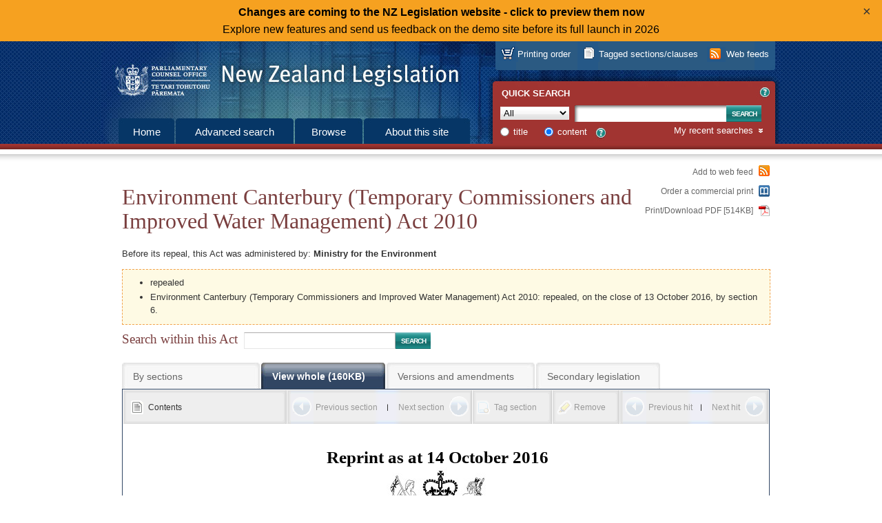

--- FILE ---
content_type: text/html; charset=utf-8
request_url: https://www.legislation.govt.nz/act/public/2010/0012/latest/whole.html%22
body_size: 193487
content:

<!DOCTYPE html PUBLIC "-//W3C//DTD XHTML 1.0 Strict//EN" "http://www.w3.org/TR/xhtml1/DTD/xhtml1-strict.dtd">
<html xmlns="http://www.w3.org/1999/xhtml" xml:lang="en-NZ" lang="en-NZ">
<head><title>
	Environment Canterbury (Temporary Commissioners and Improved Water Management) Act 2010 No 12 (as at 14 October 2016), Public Act &ndash; New Zealand Legislation
</title><meta http-equiv="Content-Type" content="text/html; charset=UTF-8" /><meta name="Creator" content="New Zealand Government" /><meta name="Function" content="Drafting Parliamentary Legislation; Rulemaking" /><meta name="Publisher" content="New Zealand Parliamentary Counsel Office" />
    <!-- <meta id="ctl00_siteVersionMeta" name="site-version" content="17.0.0.223-main" /> -->
    <link rel="shortcut icon" href="/images/favicon.ico" type="image/x-icon" /><link type="text/css" rel="stylesheet" href="/css/style.css" /><link id="ctl00_legislationCss" type="text/css" rel="stylesheet" href="/css/legislation-2014.css" /><link type="text/css" rel="stylesheet" href="/css/fonts.css" /><link id="ctl00_RSSLink" rel="alternate" type="application/rss+xml" title="New Zealand Legislation" href="/subscribe/nzpco-rss.xml" />

<style>

.closable-div {
  background-color: lightblue;
  padding: 20px;
  border: 1px solid blue;
}

.demotext  a:link {
  text-decoration: none;
}

.demotext  a:hover {
  text-decoration: underline;
}

.demotext  a:visited {
  text-decoration: none;
}

.close-btn {
  position: absolute;
  right: 10px;
  top: 4px;
  background: none;
  border: none;
  font-size: 20px;
  cursor: pointer;
  color: #333;
}

div#body {
	position: relative;
}

</style>

<meta name="Date" scheme="ISO8601" content="2016-10-25T08:57:21" /><meta name="Identifier" content="http://www.prod.pco.co.nz/view.aspx" /><meta name="Title" content="Environment Canterbury (Temporary Commissioners and Improved Water Management) Act 2010" /><meta name="Type" content="public act" /></head>

<script type="text/javascript" nonce="iK9/jlUBgwmyPwumUlGFlGTt2B4GRfe6+gsYGjh6Djg=">
function setCookie(cname, cvalue, exdays) {
  const d = new Date();
  d.setTime(d.getTime() + (exdays*24*60*60*1000));
  let expires = "expires="+ d.toUTCString();
  document.cookie = cname + "=" + cvalue + ";" + expires + ";path=/";
}
function getCookie(cname) {
  let name = cname + "=";
  let decodedCookie = decodeURIComponent(document.cookie);
  let ca = decodedCookie.split(';');
  for(let i = 0; i <ca.length; i++) {
    let c = ca[i];
    while (c.charAt(0) == ' ') {
      c = c.substring(1);
    }
    if (c.indexOf(name) == 0) {
      return c.substring(name.length, c.length);
    }
  }
  return "";
}


      document.addEventListener('DOMContentLoaded', function() {
let linkUrl = 'https://demo.legislation.govt.nz';
let path = window.location.pathname;
if (path.indexOf("/act/") === 0 || path.indexOf("/bill/")===0 || path.indexOf("/regulation/")===0) {
	linkUrl = linkUrl + path;
}
document.getElementById("newSiteLink").setAttribute('href', linkUrl);  	

const myClosableDiv = document.getElementById('myClosableDiv');
  	const closeButton = document.getElementById('closeButton');
	
  	closeButton.addEventListener('click', function() {
    	myClosableDiv.style.display = 'none';
	setCookie("hideNewSiteBanner", "true", 14);
  	});
      });
</script>

<!-- Google tag (gtag.js) -->
<script async src="https://www.googletagmanager.com/gtag/js?id=G-S1Q3XLGNEG"></script>
<script type="text/javascript" nonce="iK9/jlUBgwmyPwumUlGFlGTt2B4GRfe6+gsYGjh6Djg=">
      window.dataLayer = window.dataLayer || [];
      function gtag() { dataLayer.push(arguments); }
      gtag('js', new Date());
      gtag('config', 'G-S1Q3XLGNEG');
</script>

<body id="ctl00_masterBody">

<div style="background-color: #f6a120; text-align: center;line-height: 25px; padding: 5px 0;" id="myClosableDiv"; class="demobanner">
<div style="margin: 0 38px;" class="demotext">
<a id="newSiteLink" style="color: black";><strong>Changes are coming to the NZ Legislation website - click to preview them now</strong><br>Explore new features and send us feedback on the demo site before its full launch in 2026</a>
<button type="button" id="closeButton" class="close-btn" title="Click to dismiss this banner.">&times;</button></div></div>
<script type="text/javascript" nonce="iK9/jlUBgwmyPwumUlGFlGTt2B4GRfe6+gsYGjh6Djg=">
if (document.cookie.indexOf("hideNewSiteBanner")>-1) {
	myClosableDiv.style.display = 'none';	
}
</script>

    <div id="body">
        <form method="post" action="./whole.html&quot;?path=act%2fpublic%2f2010%2f0012%2flatest&amp;col=act&amp;fid=whole" id="aspnetForm">
<div class="aspNetHidden">
<input type="hidden" name="__VIEWSTATE" id="__VIEWSTATE" value="" />
</div>

        <div id="printLogo" role="complementary">
            <div class="wrapper">
                <a href="/" aria-label="Logo of the Parliamentary Counsel Office">
                    <img width="200" height="72" src="/images/pco-bw-logo.png"
                        alt="Logo of the Parliamentary Counsel Office" 
                        title="Logo of the Parliamentary Counsel Office" />
                </a>
            </div>
        </div>
        <div id="header" role="banner">
            <div class="wrapper">
                <h2>
                    <a href="/" tabindex="-1">New Zealand Legislation</a></h2>
            </div>
        </div>
        <div id="accessKeys" role="search">
            <div class="wrapper">
                <h5>
                    List of access keys</h5>
                <ul>
                    <li><a href="#top" accesskey="[">Skip to main content</a></li>
                    <li><a href="/searchadvanced.aspx" accesskey="a">Advanced search</a></li>
                    <li><a href="/browse.aspx" accesskey="b">Browse</a></li>
                    <li><a href="/about.aspx" accesskey="s">About this site</a></li>
                    <li><a href="/howitworks.aspx" accesskey="g">How the site works</a></li>
                    <li><a href="/contact.aspx" accesskey="k">Contact us</a></li>
                    <li><a href="/news.aspx" accesskey="n">News</a></li>
                    <li><a href="/sitemap.aspx" accesskey="m">Site map</a></li>
                    <li><a href="/glossary.aspx" accesskey="w">Glossary</a></li>
                    <li><a href="/accesskeys.aspx" accesskey="t">Access keys</a></li>
                    <li><a href="/about.aspx#accessibility" accesskey="y">Accessibility</a></li>
                    <li><a href="/about.aspx#copyright" accesskey="q">Copyright</a></li>
                    <li><a href="/about.aspx#privacy" accesskey="p">Privacy</a></li>
                    <li><a href="/about.aspx#disclaimer" accesskey="d">Disclaimer</a></li>
                    <li><a href="/aboutlegislation.aspx" accesskey="l">About legislation</a></li>
                </ul>
            </div>
        </div>
        <div id="menus" role="navigation">
            <div class="wrapper">
                <div id="primaryMenu">
                    <div class="wrapper">
                        <ul>
                            <li class="home"><a href="/" id="ctl00_mainTabHome">Home</a></li>
                            <li class="search"><a href="/searchadvanced.aspx" id="ctl00_mainTabSearch">
                                Advanced search</a></li>
                            <li class="browse"><a href="/browse.aspx" id="ctl00_mainTabBrowse">Browse</a></li>
                            <li class="about"><a href="/about.aspx" id="ctl00_mainTabAbout">About this
                                site</a></li>
                        </ul>
                    </div>
                </div>
                <div id="resourcesMenu">
                    <div class="wrapper">
                        <ul>
                            <li id="ctl00_mainAtomFeed" class="webFeeds" title="You can use web feeds to keep up to date with legislation. Subscribe to ready-made feeds or set up your own.">
                                <a href="/atombuilder.aspx" id="ctl00_atomBuilderLink" class="webFeed">Web feeds</a>
                            </li>
                            <li id="ctl00_taggedSection" class="taggedSections" title="You can tag sections/clauses and then download them in PDF or Word format. Sections/clauses you have tagged are listed here.">
                                <a href="/taggedsections" id="ctl00_taggedSectionLink">Tagged sections/clauses</a>
                            </li>
                            <li id="printOnDemand" class="printOnDemand" title="You can order professionally printed legislation. Printing order items in progress are listed here. Or you can print your own legislation.">
                                <a href="/buyprints" id="ctl00_taggedDocumentsLink">Printing order</a>
                            </li>
                        </ul>
                    </div>
                </div>
                <div id="quickSearch">
                    <div id="ctl00_QSH_QuickSearch" class="wrapper">
	
   
    <h4>Quick search</h4>
    
    
<span class="helpLink">
    <a id="ctl00_QSH_helpQuick_toolTip" class="overlay" title="Searches current principal legislation, and legislation not yet in force, only. Use Advanced search to search all legislation.">
        <label id="ctl00_QSH_helpQuick_helpIdCarrier" class="not-visible helpIdCarrier">HelpQuickSearch</label>
    </a>
    <a id="ctl00_QSH_helpQuick_helpTextHtml" class="overlayHtml" title="Searches current principal legislation, and legislation not yet in force, only. Use Advanced search to search all legislation.">?</a>
</span>

    
    <div id="quickSearchForm">
    <div class="searchType">
        <label for="ctl00_QSH_searchType" id="ctl00_QSH_searchTextType">Type</label>
        <select name="ctl00$QSH$searchType" id="ctl00_QSH_searchType" class="QuickSearchCollection" aria-label="Collection">
		<option value="act">Acts</option>
		<option value="bill">Bills</option>
		<option value="regulation@deemedreg">Secondary legislation</option>
		<option value="deemedreg">Other Instruments</option>
		<option selected="selected" value="act@bill@regulation@deemedreg">All</option>
	</select>
    </div>
    <div class="searchText">
        <label for="ctl00_QSH_searchText" id="ctl00_QSH_searchTextLabel">Text</label>
        <input name="ctl00$QSH$searchText" type="text" id="ctl00_QSH_searchText" class="text QuickSearchText" maxlength="255" aria-label="Search text" />
    </div>
    <div class="searchSubmit">
        <input type="submit" name="ctl00$QSH$searchSubmit" value="Search" id="ctl00_QSH_searchSubmit" class="submit QuickSearchSubmit" />
    </div>
    <div class="searchOptions">
        <div class="searchOption">
            <input value="Title" name="ctl00$QSH$searchScope" type="radio" id="ctl00_QSH_searchScopeTitle" class="radio QuickSearchScope" />
            <label for="ctl00_QSH_searchScopeTitle" id="ctl00_QSH_searchScopeTitleLabel">title</label>
        </div>
        <div class="searchOption">
            <input value="Content" name="ctl00$QSH$searchScope" type="radio" id="ctl00_QSH_searchScopeContent" class="radio QuickSearchScope" checked="checked" />
            <label for="ctl00_QSH_searchScopeContent" id="ctl00_QSH_searchScopeContentLabel">content</label>
        </div>
        
<span class="helpLink">
    <a id="ctl00_QSH_helpDReg_toolTip" class="overlay" title="A content search of All will not include Other Instruments.">
        <label id="ctl00_QSH_helpDReg_helpIdCarrier" class="not-visible helpIdCarrier">HelpDRegQuickSearch</label>
    </a>
    <a id="ctl00_QSH_helpDReg_helpTextHtml" class="overlayHtml" title="A content search of All will not include Other Instruments.">?</a>
</span>

    </div>
    </div>
    <div class="searchHistory not-visible">
        <h5>
            <a id="RecentSearchesDropDown">My recent searches</a></h5>
        <div id="recentSearches" class="not-visible">
             
        </div>
    </div>
    

</div>

                </div>
            </div>
        </div>
        <div id="contentContainer" role="main">
            <div class="wrapper">
                <div id="content">
                    <a name="top"></a>
                    
    
    <div id="ctl00_Cnt_documentNavigationHeader_Header" class="content">
	
    
    <div class="searchReturn">
        <a id="ctl00_Cnt_documentNavigationHeader_linkBackToResults" class="disabled"></a>
    </div>
    
    <h1 id="ctl00_Cnt_documentNavigationHeader_documentTitle">Environment Canterbury (Temporary Commissioners and Improved Water Management) Act 2010</h1>
    
    <div id="ctl00_Cnt_documentNavigationHeader_agencyContactPanel" class="agencyContactPanel">
        <span id="ctl00_Cnt_documentNavigationHeader_agencyContactMessage">Before its repeal, this Act was administered by:</span>
        <span>
            
                    
                    <strong>Ministry for the Environment</strong>
                
        </span>
    </div>
    
    <div id="ctl00_Cnt_documentNavigationHeader_alertsPanel" class="alert">
        <ul>
           
           <li id="ctl00_Cnt_documentNavigationHeader_terminated">repealed</li>
           
           
           
           <li id="ctl00_Cnt_documentNavigationHeader_alertMessage">Environment Canterbury (Temporary Commissioners and Improved Water Management) Act 2010: repealed, on the close of 13 October 2016, by section 6.</li>
           
           
             
        </ul>
    </div>
    
    <div class="legislationSearch">
        <div class="legislationSearchText">
            <label for="ctl00_Cnt_documentNavigationHeader_legislationSearch" id="ctl00_Cnt_documentNavigationHeader_labelSearchWithinDoc">Search within this Act</label>
            <input name="ctl00$Cnt$documentNavigationHeader$legislationSearch" type="text" id="ctl00_Cnt_documentNavigationHeader_legislationSearch" />
        </div>
        <div class="legislationSearchSubmit">
            <input type="submit" name="ctl00$Cnt$documentNavigationHeader$legislationSubmit" value="Search" id="ctl00_Cnt_documentNavigationHeader_legislationSubmit" class="submit" />
        </div>
    </div>
    <div class="legislationView">
        <ul>
            <li class="sections">
                <a href="/act/public/2010/0012/latest/DLM2850313.html" id="ctl00_Cnt_documentNavigationHeader_tabBySections" class="">By sections</a>
            </li>
            <li class="whole">
                <a href="/act/public/2010/0012/latest/whole.html#whole" id="ctl00_Cnt_documentNavigationHeader_tabWholeAct" class="selected">View whole (160KB)</a>
            </li>
            <li id="ctl00_Cnt_documentNavigationHeader_versionsTabItem" class="versions">
                <a href="/act/public/2010/0012/latest/versions.aspx" id="ctl00_Cnt_documentNavigationHeader_tabVersions" class="">Versions and amendments</a>
            </li>
            <li id="ctl00_Cnt_documentNavigationHeader_secondaryTabItem" class="secondary">
                <a href="/act/public/2010/0012/latest/secondary.aspx?sds=aa&amp;sdr=1&amp;sda=1" id="ctl00_Cnt_documentNavigationHeader_tabSecondary" class="">Secondary legislation</a>
            </li>
            
        </ul>
    </div>

</div>
<div class="pageOptions">
    <ul>
        <li>
            <a href="/atombuilder.aspx?fid=DLM2850313" id="ctl00_Cnt_documentNavigationHeader_lnkAddDocToWebFeed">Add to web feed</a>
        </li>
        <li class="printOnDemand">
            <a href="/buyprints?action=add&amp;actionval=act/public/2010/0012/latest" id="ctl00_Cnt_documentNavigationHeader_lnkPrintOnDemand">Order a commercial print</a>
        </li>
        <li id="ctl00_Cnt_documentNavigationHeader_downloadItem" class="downloadPdf">
            <a href="/act/public/2010/0012/latest/096be8ed81408c16.pdf" id="ctl00_Cnt_documentNavigationHeader_linkPdfDownload" title="33 pages">Print/Download PDF [514KB]</a>
        </li>
    </ul>
</div>

    
    <div class="legislationContainer">
        <div id="legislationActions" class="legislationActions">
            <ul>
                <li class="contents"><a href="/act/public/2010/0012/latest/whole.html#contents" id="ctl00_Cnt_linkContents" class="selected ViewLinkContents">Contents</a> </li>
                <li class="previousSection"><a id="ctl00_Cnt_linkPreviousSection" accesskey="u" class="disabled">Previous section</a> </li>
                <li class="nextSection"><a id="ctl00_Cnt_linkNextSection" class="disabled" accesskey="i">Next section</a> </li>
                <li id="ctl00_Cnt_tagItem" class="tag"><a id="ctl00_Cnt_linkTagSection" class="disabled">Tag section</a> </li>
                <li class="remove"><a id="ctl00_Cnt_linkRemoveHighlighting" class="disabled">Remove</a> </li>
                <li class="previousHit"><a id="ctl00_Cnt_linkPreviousHit" accesskey="," class="disabled">Previous hit</a> </li>
                <li class="nextHit"><a id="ctl00_Cnt_linkNextHit" class="disabled" accesskey=".">Next hit</a> </li>
            </ul>
        </div>
        <div class="legislationWrapper">
            <div id="legislation">
                <div lang="en-NZ" xml:lang="en-NZ" class="act" id="DLM2850300"><div class="actbodyfirstpage"><div><div class="cover" id="DLM2850313"><p class="reprint-date">Reprint as at 14 October 2016</p><div class="crest"><img src="/images/leg-crest.jpg" alt="Coat of Arms of New Zealand" class="crest" /></div><h1 class="title">Environment Canterbury (Temporary Commissioners and Improved Water Management) Act 2010</h1><table summary="This table is used for laying out properties of this legislation document." class="cover-properties"><colgroup><col class="cover-properties-column-1" width="47.6%" /><col class="cover-properties-column-2" width="4.8%" /><col class="cover-properties-column-3" width="47.6%" /></colgroup><tbody><tr><td><div class="document-type">Public Act</div></td><td> </td><td><div class="legislation-number">2010 No 12</div></td></tr><tr><td><div class="assent-date-title">Date of assent</div></td><td> </td><td><div class="assent-date">12 April 2010</div></td></tr><tr><td><div class="commencement-title">Commencement</div></td><td> </td><td><div class="commencement">see section 2</div></td></tr></tbody></table><div class="history"><p class="history-note" id="DLM6988200"><span class="amended-provision">Environment Canterbury (Temporary Commissioners and Improved Water Management) Act 2010</span>: <span class="amending-operation">repealed</span>, on the <span class="amendment-date">close of 13 October 2016</span>, by <a class="amending-provision" href="#DLM2850364">section 6</a>.</p></div><div class="cover-reprint-note" id="d56e11"><h6 class="cover-reprint-note">Note</h6><div class="para"><p class="text">Changes authorised by <a class="extref" href="/act/public/2010/0012/latest/link.aspx?id=DLM2998524#DLM2998524" name="DLM2998524">subpart 2</a> of Part 2 of the Legislation Act 2012 have been made in this official reprint.</p></div><div class="para"><p class="text">Note 4 at the end of this reprint provides a list of the amendments incorporated.</p></div><p class="admin-office" id="d56e22">This Act is administered by the <span class="ministry">Ministry for the Environment</span>.</p></div></div><div class="contents" id="contents"><h2 class="contents">Contents</h2><div class="toc fontsize12 leading13_5"><table class="tocentrylayout" summary="Table of Contents" width="100%"><colgroup><col class="toccol1" width="10.909%" /><col class="toccol2" width="10.909%" /><col class="toccol3" width="67.273%" /><col class="toccol4" width="10.909%" /></colgroup><tbody><tr><td class="tocColumn1"><span class="tocProvLabel"><a class="toc" href="#DLM2850316">1</a></span></td><td class="tocColumn2" colspan="2"><span class="tocProvHeading"><a class="toc" href="#DLM2850316">Title</a></span></td><td class="tocColumn3"></td></tr><tr><td class="tocColumn1"><span class="tocProvLabel"><a class="toc" href="#DLM2850317">2</a></span></td><td class="tocColumn2" colspan="2"><span class="tocProvHeading"><a class="toc" href="#DLM2850317">Commencement</a></span></td><td class="tocColumn3"></td></tr><tr><td class="tocColumn1"></td><td class="tocColumn2" colspan="2"><div class="tocPartLabel"><a class="toc" href="#DLM2850318">Part 1</a></div> <div class="tocPartHeading"><a class="toc" href="#DLM2850318">Preliminary provisions</a></div></td><td class="tocColumn3"></td></tr><tr><td class="tocColumn1"><span class="tocProvLabel"><a class="toc" href="#DLM2850319">3</a></span></td><td class="tocColumn2" colspan="2"><span class="tocProvHeading"><a class="toc" href="#DLM2850319">Purpose</a></span></td><td class="tocColumn3"></td></tr><tr><td class="tocColumn1"><span class="tocProvLabel"><a class="toc" href="#DLM2850320">4</a></span></td><td class="tocColumn2" colspan="2"><span class="tocProvHeading"><a class="toc" href="#DLM2850320">Interpretation</a></span></td><td class="tocColumn3"></td></tr><tr><td class="tocColumn1"><span class="tocProvLabel"><a class="toc" href="#DLM2850363">5</a></span></td><td class="tocColumn2" colspan="2"><span class="tocProvHeading"><a class="toc" href="#DLM2850363">Act binds the Crown</a></span></td><td class="tocColumn3"></td></tr><tr><td class="tocColumn1"><span class="tocProvLabel"><a class="toc" href="#DLM2850364">6</a></span></td><td class="tocColumn2" colspan="2"><span class="tocProvHeading"><a class="toc" href="#DLM2850364">Repeal</a></span></td><td class="tocColumn3"></td></tr><tr><td class="tocColumn1"></td><td class="tocColumn2" colspan="2"><div class="tocPartLabel"><a class="toc" href="#DLM2850365">Part 2</a></div> <div class="tocPartHeading"><a class="toc" href="#DLM2850365">Replacement of governing body of ECan</a></div></td><td class="tocColumn3"></td></tr><tr><td class="tocColumn1"><span class="tocProvLabel"><a class="toc" href="#DLM2850366">7</a></span></td><td class="tocColumn2" colspan="2"><span class="tocProvHeading"><a class="toc" href="#DLM2850366">What this Part does</a></span></td><td class="tocColumn3"></td></tr><tr><td class="tocColumn1"></td><td class="tocColumn2" colspan="2"><div class="tocCrosshead"><a class="toc" href="#DLM2850367">Termination of office of elected members</a></div></td><td class="tocColumn3"></td></tr><tr><td class="tocColumn1"><span class="tocProvLabel"><a class="toc" href="#DLM2850368">8</a></span></td><td class="tocColumn2" colspan="2"><span class="tocProvHeading"><a class="toc" href="#DLM2850368">Replacement day</a></span></td><td class="tocColumn3"></td></tr><tr><td class="tocColumn1"><span class="tocProvLabel"><a class="toc" href="#DLM2850369">9</a></span></td><td class="tocColumn2" colspan="2"><span class="tocProvHeading"><a class="toc" href="#DLM2850369">Elected members cease to hold office on close of day before replacement day</a></span></td><td class="tocColumn3"></td></tr><tr><td class="tocColumn1"></td><td class="tocColumn2" colspan="2"><div class="tocCrosshead"><a class="toc" href="#DLM2850370">Appointment of commissioners</a></div></td><td class="tocColumn3"></td></tr><tr><td class="tocColumn1"><span class="tocProvLabel"><a class="toc" href="#DLM2850371">10</a></span></td><td class="tocColumn2" colspan="2"><span class="tocProvHeading"><a class="toc" href="#DLM2850371">Appointment of commissioners</a></span></td><td class="tocColumn3"></td></tr><tr><td class="tocColumn1"><span class="tocProvLabel"><a class="toc" href="#DLM2850372">11</a></span></td><td class="tocColumn2" colspan="2"><span class="tocProvHeading"><a class="toc" href="#DLM2850372">First appointment of commissioners takes effect on replacement day</a></span></td><td class="tocColumn3"></td></tr><tr><td class="tocColumn1"><span class="tocProvLabel"><a class="toc" href="#DLM2850373">12</a></span></td><td class="tocColumn2" colspan="2"><span class="tocProvHeading"><a class="toc" href="#DLM2850373">How appointment of commissioners made</a></span></td><td class="tocColumn3"></td></tr><tr><td class="tocColumn1"><span class="tocProvLabel"><a class="toc" href="#DLM2850374">13</a></span></td><td class="tocColumn2" colspan="2"><span class="tocProvHeading"><a class="toc" href="#DLM2850374">Amendment of terms of reference for commissioners</a></span></td><td class="tocColumn3"></td></tr><tr><td class="tocColumn1"><span class="tocProvLabel"><a class="toc" href="#DLM2850375">14</a></span></td><td class="tocColumn2" colspan="2"><span class="tocProvHeading"><a class="toc" href="#DLM2850375">Commissioners must have collective knowledge and expertise in certain matters</a></span></td><td class="tocColumn3"></td></tr><tr><td class="tocColumn1"><span class="tocProvLabel"><a class="toc" href="#DLM2850376">15</a></span></td><td class="tocColumn2" colspan="2"><span class="tocProvHeading"><a class="toc" href="#DLM2850376">Subsequent appointment of commissioners</a></span></td><td class="tocColumn3"></td></tr><tr><td class="tocColumn1"><span class="tocProvLabel"><a class="toc" href="#DLM2850377">16</a></span></td><td class="tocColumn2" colspan="2"><span class="tocProvHeading"><a class="toc" href="#DLM2850377">Chairperson and deputy chairperson of commissioners</a></span></td><td class="tocColumn3"></td></tr><tr><td class="tocColumn1"><span class="tocProvLabel"><a class="toc" href="#DLM2850378">17</a></span></td><td class="tocColumn2" colspan="2"><span class="tocProvHeading"><a class="toc" href="#DLM2850378">Term of office</a></span></td><td class="tocColumn3"></td></tr><tr><td class="tocColumn1"><span class="tocProvLabel"><a class="toc" href="#DLM5064011">17A</a></span></td><td class="tocColumn2" colspan="2"><span class="tocProvHeading"><a class="toc" href="#DLM5064011">Review</a></span></td><td class="tocColumn3"></td></tr><tr><td class="tocColumn1"><span class="tocProvLabel"><a class="toc" href="#DLM2850379">18</a></span></td><td class="tocColumn2" colspan="2"><span class="tocProvHeading"><a class="toc" href="#DLM2850379">Commissioners’ remuneration and expenses</a></span></td><td class="tocColumn3"></td></tr><tr><td class="tocColumn1"><span class="tocProvLabel"><a class="toc" href="#DLM2850380">19</a></span></td><td class="tocColumn2" colspan="2"><span class="tocProvHeading"><a class="toc" href="#DLM2850380">Exclusion of commissioners’ liability</a></span></td><td class="tocColumn3"></td></tr><tr><td class="tocColumn1"></td><td class="tocColumn2" colspan="2"><div class="tocCrosshead"><a class="toc" href="#DLM2850381">Functions of commissioners</a></div></td><td class="tocColumn3"></td></tr><tr><td class="tocColumn1"><span class="tocProvLabel"><a class="toc" href="#DLM2850382">20</a></span></td><td class="tocColumn2" colspan="2"><span class="tocProvHeading"><a class="toc" href="#DLM2850382">Commissioners constitute governing body of ECan</a></span></td><td class="tocColumn3"></td></tr><tr><td class="tocColumn1"><span class="tocProvLabel"><a class="toc" href="#DLM2850383">21</a></span></td><td class="tocColumn2" colspan="2"><span class="tocProvHeading"><a class="toc" href="#DLM2850383">Commissioners must establish advice process</a></span></td><td class="tocColumn3"></td></tr><tr><td class="tocColumn1"></td><td class="tocColumn2" colspan="2"><div class="tocCrosshead"><a class="toc" href="#DLM2850384"><span class="insertwords">2010 and 2013 elections</span> for members of ECan</a></div></td><td class="tocColumn3"></td></tr><tr><td class="tocColumn1"><span class="tocProvLabel"><a class="toc" href="#DLM2850385">22</a></span></td><td class="tocColumn2" colspan="2"><span class="tocProvHeading"><a class="toc" href="#DLM2850385"><span class="insertwords">2010 and 2013 elections</span> for members of ECan must not be held</a></span></td><td class="tocColumn3"></td></tr><tr><td class="tocColumn1"></td><td class="tocColumn2" colspan="2"><div class="tocCrosshead"><a class="toc" href="#DLM2850386">Next election</a></div><span class="center deletion-status">[Repealed]</span></td><td class="tocColumn3"></td></tr><tr><td class="tocColumn1"><span class="tocProvLabel"><a class="toc" href="#DLM2850387">23</a></span></td><td class="tocColumn2" colspan="2"><span class="tocProvHeading"><a class="toc" href="#DLM2850387">Members of ECan elected at next election</a></span> <span class="inline deletion-status">[Repealed]</span></td><td class="tocColumn3"></td></tr><tr><td class="tocColumn1"></td><td class="tocColumn2" colspan="2"><div class="tocCrosshead"><a class="toc" href="#DLM2850388">Application of other enactments</a></div></td><td class="tocColumn3"></td></tr><tr><td class="tocColumn1"><span class="tocProvLabel"><a class="toc" href="#DLM2850389">24</a></span></td><td class="tocColumn2" colspan="2"><span class="tocProvHeading"><a class="toc" href="#DLM2850389">References to members, chairperson, and deputy chairperson</a></span></td><td class="tocColumn3"></td></tr><tr><td class="tocColumn1"><span class="tocProvLabel"><a class="toc" href="#DLM2850390">25</a></span></td><td class="tocColumn2" colspan="2"><span class="tocProvHeading"><a class="toc" href="#DLM2850390">Provisions of Local Government Act 2002 that do not apply</a></span></td><td class="tocColumn3"></td></tr><tr><td class="tocColumn1"><span class="tocProvLabel"><a class="toc" href="#DLM2850391">26</a></span></td><td class="tocColumn2" colspan="2"><span class="tocProvHeading"><a class="toc" href="#DLM2850391">Provisions of Local Electoral Act 2001 that do not apply</a></span></td><td class="tocColumn3"></td></tr><tr><td class="tocColumn1"></td><td class="tocColumn2" colspan="2"><div class="tocCrosshead"><a class="toc" href="#DLM2850392">Saving and transitional provisions</a></div></td><td class="tocColumn3"></td></tr><tr><td class="tocColumn1"><span class="tocProvLabel"><a class="toc" href="#DLM2850393">27</a></span></td><td class="tocColumn2" colspan="2"><span class="tocProvHeading"><a class="toc" href="#DLM2850393">Saving for acts of elected members of ECan</a></span></td><td class="tocColumn3"></td></tr><tr><td class="tocColumn1"><span class="tocProvLabel"><a class="toc" href="#DLM2850394">28</a></span></td><td class="tocColumn2" colspan="2"><span class="tocProvHeading"><a class="toc" href="#DLM2850394">Continuation of committees and delegations</a></span> <span class="inline deletion-status">[Repealed]</span></td><td class="tocColumn3"></td></tr><tr><td class="tocColumn1"></td><td class="tocColumn2" colspan="2"><div class="tocPartLabel"><a class="toc" href="#DLM2850395">Part 3</a></div> <div class="tocPartHeading"><a class="toc" href="#DLM2850395">Additional functions and powers of ECan after commencement day</a></div></td><td class="tocColumn3"></td></tr><tr><td class="tocColumn1"></td><td class="tocColumn2" colspan="2"><div class="tocSubPart"><a class="toc" href="#DLM2850396">Subpart 1—Preliminary matters</a></div></td><td class="tocColumn3"></td></tr><tr><td class="tocColumn1"><span class="tocProvLabel"><a class="toc" href="#DLM2850397">29</a></span></td><td class="tocColumn2" colspan="2"><span class="tocProvHeading"><a class="toc" href="#DLM2850397">What this Part does</a></span></td><td class="tocColumn3"></td></tr><tr><td class="tocColumn1"><span class="tocProvLabel"><a class="toc" href="#DLM2850398">30</a></span></td><td class="tocColumn2" colspan="2"><span class="tocProvHeading"><a class="toc" href="#DLM2850398">Application of Part 2 of RMA to this Part</a></span></td><td class="tocColumn3"></td></tr><tr><td class="tocColumn1"><span class="tocProvLabel"><a class="toc" href="#DLM2850399">31</a></span></td><td class="tocColumn2" colspan="2"><span class="tocProvHeading"><a class="toc" href="#DLM2850399">Transitional regulations</a></span></td><td class="tocColumn3"></td></tr><tr><td class="tocColumn1"></td><td class="tocColumn2" colspan="2"><div class="tocSubPart"><a class="toc" href="#DLM2850400">Subpart 2—Moratoria on specified applications</a></div></td><td class="tocColumn3"></td></tr><tr><td class="tocColumn1"><span class="tocProvLabel"><a class="toc" href="#DLM2850401">32</a></span></td><td class="tocColumn2" colspan="2"><span class="tocProvHeading"><a class="toc" href="#DLM2850401">Application of RMA under this subpart</a></span></td><td class="tocColumn3"></td></tr><tr><td class="tocColumn1"><span class="tocProvLabel"><a class="toc" href="#DLM2850402">33</a></span></td><td class="tocColumn2" colspan="2"><span class="tocProvHeading"><a class="toc" href="#DLM2850402">Interpretation</a></span></td><td class="tocColumn3"></td></tr><tr><td class="tocColumn1"></td><td class="tocColumn2" colspan="2"><div class="tocCrosshead"><a class="toc" href="#DLM2850409">Imposition of moratorium</a></div></td><td class="tocColumn3"></td></tr><tr><td class="tocColumn1"><span class="tocProvLabel"><a class="toc" href="#DLM2850410">34</a></span></td><td class="tocColumn2" colspan="2"><span class="tocProvHeading"><a class="toc" href="#DLM2850410">Power to impose moratorium on specified applications</a></span></td><td class="tocColumn3"></td></tr><tr><td class="tocColumn1"><span class="tocProvLabel"><a class="toc" href="#DLM2850411">35</a></span></td><td class="tocColumn2" colspan="2"><span class="tocProvHeading"><a class="toc" href="#DLM2850411">Notification of moratorium</a></span></td><td class="tocColumn3"></td></tr><tr><td class="tocColumn1"><span class="tocProvLabel"><a class="toc" href="#DLM2850412">36</a></span></td><td class="tocColumn2" colspan="2"><span class="tocProvHeading"><a class="toc" href="#DLM2850412">Power to end moratorium</a></span></td><td class="tocColumn3"></td></tr><tr><td class="tocColumn1"></td><td class="tocColumn2" colspan="2"><div class="tocCrosshead"><a class="toc" href="#DLM2850413">Effect of moratorium</a></div></td><td class="tocColumn3"></td></tr><tr><td class="tocColumn1"><span class="tocProvLabel"><a class="toc" href="#DLM2850414">37</a></span></td><td class="tocColumn2" colspan="2"><span class="tocProvHeading"><a class="toc" href="#DLM2850414">Effect of moratorium on specified applications made during currency, or after end, of moratorium</a></span></td><td class="tocColumn3"></td></tr><tr><td class="tocColumn1"><span class="tocProvLabel"><a class="toc" href="#DLM2850415">38</a></span></td><td class="tocColumn2" colspan="2"><span class="tocProvHeading"><a class="toc" href="#DLM2850415">Specified applications made before moratorium in force</a></span></td><td class="tocColumn3"></td></tr><tr><td class="tocColumn1"><span class="tocProvLabel"><a class="toc" href="#DLM2850416">39</a></span></td><td class="tocColumn2" colspan="2"><span class="tocProvHeading"><a class="toc" href="#DLM2850416">Effect of moratorium on applications for which request is made under section 87D of RMA</a></span></td><td class="tocColumn3"></td></tr><tr><td class="tocColumn1"><span class="tocProvLabel"><a class="toc" href="#DLM2850417">40</a></span></td><td class="tocColumn2" colspan="2"><span class="tocProvHeading"><a class="toc" href="#DLM2850417">Effect of moratorium on permits granted before moratorium in force</a></span></td><td class="tocColumn3"></td></tr><tr><td class="tocColumn1"></td><td class="tocColumn2" colspan="2"><div class="tocCrosshead"><a class="toc" href="#DLM2850418">Treatment of specified applications at end of moratorium</a></div></td><td class="tocColumn3"></td></tr><tr><td class="tocColumn1"><span class="tocProvLabel"><a class="toc" href="#DLM2850419">41</a></span></td><td class="tocColumn2" colspan="2"><span class="tocProvHeading"><a class="toc" href="#DLM2850419">Specified applications held over during moratorium may be revised</a></span></td><td class="tocColumn3"></td></tr><tr><td class="tocColumn1"><span class="tocProvLabel"><a class="toc" href="#DLM2850420">42</a></span></td><td class="tocColumn2" colspan="2"><span class="tocProvHeading"><a class="toc" href="#DLM2850420">Process to apply to specified applications after end of moratorium</a></span></td><td class="tocColumn3"></td></tr><tr><td class="tocColumn1"><span class="tocProvLabel"><a class="toc" href="#DLM2850421">43</a></span></td><td class="tocColumn2" colspan="2"><span class="tocProvHeading"><a class="toc" href="#DLM2850421">Application of certain provisions of RMA</a></span></td><td class="tocColumn3"></td></tr><tr><td class="tocColumn1"></td><td class="tocColumn2" colspan="2"><div class="tocCrosshead"><a class="toc" href="#DLM2850422">Exclusions</a></div></td><td class="tocColumn3"></td></tr><tr><td class="tocColumn1"><span class="tocProvLabel"><a class="toc" href="#DLM2850423">44</a></span></td><td class="tocColumn2" colspan="2"><span class="tocProvHeading"><a class="toc" href="#DLM2850423">No compensation</a></span></td><td class="tocColumn3"></td></tr><tr><td class="tocColumn1"><span class="tocProvLabel"><a class="toc" href="#DLM2850424">45</a></span></td><td class="tocColumn2" colspan="2"><span class="tocProvHeading"><a class="toc" href="#DLM2850424">Provisions of Local Government Act 2002 that do not apply</a></span></td><td class="tocColumn3"></td></tr><tr><td class="tocColumn1"></td><td class="tocColumn2" colspan="2"><div class="tocSubPart"><a class="toc" href="#DLM2850425">Subpart 3—Water conservation orders</a></div></td><td class="tocColumn3"></td></tr><tr><td class="tocColumn1"><span class="tocProvLabel"><a class="toc" href="#DLM2850426">46</a></span></td><td class="tocColumn2" colspan="2"><span class="tocProvHeading"><a class="toc" href="#DLM2850426">Part 9 of RMA does not apply except as otherwise stated</a></span></td><td class="tocColumn3"></td></tr><tr><td class="tocColumn1"></td><td class="tocColumn2" colspan="2"><div class="tocCrosshead"><a class="toc" href="#DLM2850427">Provisions relating to processing of applications</a></div></td><td class="tocColumn3"></td></tr><tr><td class="tocColumn1"><span class="tocProvLabel"><a class="toc" href="#DLM2850428">47</a></span></td><td class="tocColumn2" colspan="2"><span class="tocProvHeading"><a class="toc" href="#DLM2850428">Applications to Minister under section 201 of RMA</a></span></td><td class="tocColumn3"></td></tr><tr><td class="tocColumn1"><span class="tocProvLabel"><a class="toc" href="#DLM2850429">48</a></span></td><td class="tocColumn2" colspan="2"><span class="tocProvHeading"><a class="toc" href="#DLM2850429">Processing of applications</a></span></td><td class="tocColumn3"></td></tr><tr><td class="tocColumn1"><span class="tocProvLabel"><a class="toc" href="#DLM2850430">49</a></span></td><td class="tocColumn2" colspan="2"><span class="tocProvHeading"><a class="toc" href="#DLM2850430">ECan to notify applications</a></span></td><td class="tocColumn3"></td></tr><tr><td class="tocColumn1"></td><td class="tocColumn2" colspan="2"><div class="tocCrosshead"><a class="toc" href="#DLM2850431">Criteria and process for consideration of applications</a></div></td><td class="tocColumn3"></td></tr><tr><td class="tocColumn1"><span class="tocProvLabel"><a class="toc" href="#DLM2850432">50</a></span></td><td class="tocColumn2" colspan="2"><span class="tocProvHeading"><a class="toc" href="#DLM2850432">Consideration of applications by ECan</a></span></td><td class="tocColumn3"></td></tr><tr><td class="tocColumn1"><span class="tocProvLabel"><a class="toc" href="#DLM2850433">51</a></span></td><td class="tocColumn2" colspan="2"><span class="tocProvHeading"><a class="toc" href="#DLM2850433">Submissions, hearing, and report</a></span></td><td class="tocColumn3"></td></tr><tr><td class="tocColumn1"></td><td class="tocColumn2" colspan="2"><div class="tocCrosshead"><a class="toc" href="#DLM2850434">Appeals on question of law only</a></div></td><td class="tocColumn3"></td></tr><tr><td class="tocColumn1"><span class="tocProvLabel"><a class="toc" href="#DLM2850435">52</a></span></td><td class="tocColumn2" colspan="2"><span class="tocProvHeading"><a class="toc" href="#DLM2850435">Jurisdiction of Environment Court excluded</a></span></td><td class="tocColumn3"></td></tr><tr><td class="tocColumn1"><span class="tocProvLabel"><a class="toc" href="#DLM2850436">53</a></span></td><td class="tocColumn2" colspan="2"><span class="tocProvHeading"><a class="toc" href="#DLM2850436">Right of appeal to High Court on question of law</a></span></td><td class="tocColumn3"></td></tr><tr><td class="tocColumn1"><span class="tocProvLabel"><a class="toc" href="#DLM2850437">54</a></span></td><td class="tocColumn2" colspan="2"><span class="tocProvHeading"><a class="toc" href="#DLM2850437">Provisions of RMA applying to appeal procedure</a></span></td><td class="tocColumn3"></td></tr><tr><td class="tocColumn1"><span class="tocProvLabel"><a class="toc" href="#DLM2850438">55</a></span></td><td class="tocColumn2" colspan="2"><span class="tocProvHeading"><a class="toc" href="#DLM2850438">Appeal to Court of Appeal</a></span></td><td class="tocColumn3"></td></tr><tr><td class="tocColumn1"></td><td class="tocColumn2" colspan="2"><div class="tocCrosshead"><a class="toc" href="#DLM2850439">Making or declining to make WCO</a></div></td><td class="tocColumn3"></td></tr><tr><td class="tocColumn1"><span class="tocProvLabel"><a class="toc" href="#DLM2850440">56</a></span></td><td class="tocColumn2" colspan="2"><span class="tocProvHeading"><a class="toc" href="#DLM2850440">Application of sections 214 and 215 of RMA</a></span></td><td class="tocColumn3"></td></tr><tr><td class="tocColumn1"><span class="tocProvLabel"><a class="toc" href="#DLM2850441">57</a></span></td><td class="tocColumn2" colspan="2"><span class="tocProvHeading"><a class="toc" href="#DLM2850441">Scope and effect of WCO made under this subpart</a></span></td><td class="tocColumn3"></td></tr><tr><td class="tocColumn1"></td><td class="tocColumn2" colspan="2"><div class="tocCrosshead"><a class="toc" href="#DLM2850442">Revocations and variations</a></div></td><td class="tocColumn3"></td></tr><tr><td class="tocColumn1"><span class="tocProvLabel"><a class="toc" href="#DLM2850443">58</a></span></td><td class="tocColumn2" colspan="2"><span class="tocProvHeading"><a class="toc" href="#DLM2850443">Applications to revoke or vary WCOs</a></span></td><td class="tocColumn3"></td></tr><tr><td class="tocColumn1"></td><td class="tocColumn2" colspan="2"><div class="tocCrosshead"><a class="toc" href="#DLM2850444">Delegations under this subpart</a></div></td><td class="tocColumn3"></td></tr><tr><td class="tocColumn1"><span class="tocProvLabel"><a class="toc" href="#DLM2850445">59</a></span></td><td class="tocColumn2" colspan="2"><span class="tocProvHeading"><a class="toc" href="#DLM2850445">Delegation by ECan of functions, powers, and duties</a></span></td><td class="tocColumn3"></td></tr><tr><td class="tocColumn1"></td><td class="tocColumn2" colspan="2"><div class="tocCrosshead"><a class="toc" href="#DLM2850446">Transitional matters</a></div><span class="center deletion-status">[Repealed]</span></td><td class="tocColumn3"></td></tr><tr><td class="tocColumn1"><span class="tocProvLabel"><a class="toc" href="#DLM2850447">60</a></span></td><td class="tocColumn2" colspan="2"><span class="tocProvHeading"><a class="toc" href="#DLM2850447">Transitional provisions</a></span> <span class="inline deletion-status">[Repealed]</span></td><td class="tocColumn3"></td></tr><tr><td class="tocColumn1"></td><td class="tocColumn2" colspan="2"><div class="tocSubPart"><a class="toc" href="#DLM2850448">Subpart 4—Process for approval of proposed regional policy statements or plans</a></div></td><td class="tocColumn3"></td></tr><tr><td class="tocColumn1"></td><td class="tocColumn2" colspan="2"><div class="tocCrosshead"><a class="toc" href="#DLM2850449">Preliminary matters</a></div></td><td class="tocColumn3"></td></tr><tr><td class="tocColumn1"><span class="tocProvLabel"><a class="toc" href="#DLM2850450">61</a></span></td><td class="tocColumn2" colspan="2"><span class="tocProvHeading"><a class="toc" href="#DLM2850450">Meaning of proposed regional policy statement or plan</a></span></td><td class="tocColumn3"></td></tr><tr><td class="tocColumn1"><span class="tocProvLabel"><a class="toc" href="#DLM2850452">62</a></span></td><td class="tocColumn2" colspan="2"><span class="tocProvHeading"><a class="toc" href="#DLM2850452">Application of RMA</a></span></td><td class="tocColumn3"></td></tr><tr><td class="tocColumn1"></td><td class="tocColumn2" colspan="2"><div class="tocCrosshead"><a class="toc" href="#DLM2850453">Additional criteria for decision making</a></div></td><td class="tocColumn3"></td></tr><tr><td class="tocColumn1"><span class="tocProvLabel"><a class="toc" href="#DLM2850454">63</a></span></td><td class="tocColumn2" colspan="2"><span class="tocProvHeading"><a class="toc" href="#DLM2850454">Additional relevant criteria</a></span></td><td class="tocColumn3"></td></tr><tr><td class="tocColumn1"></td><td class="tocColumn2" colspan="2"><div class="tocCrosshead"><a class="toc" href="#DLM2850455">Procedural arrangements</a></div></td><td class="tocColumn3"></td></tr><tr><td class="tocColumn1"><span class="tocProvLabel"><a class="toc" href="#DLM2850456">64</a></span></td><td class="tocColumn2" colspan="2"><span class="tocProvHeading"><a class="toc" href="#DLM2850456">Application of sections 65 to 68</a></span></td><td class="tocColumn3"></td></tr><tr><td class="tocColumn1"><span class="tocProvLabel"><a class="toc" href="#DLM2850457">65</a></span></td><td class="tocColumn2" colspan="2"><span class="tocProvHeading"><a class="toc" href="#DLM2850457">Notification of decision</a></span></td><td class="tocColumn3"></td></tr><tr><td class="tocColumn1"><span class="tocProvLabel"><a class="toc" href="#DLM2850458">66</a></span></td><td class="tocColumn2" colspan="2"><span class="tocProvHeading"><a class="toc" href="#DLM2850458">Right of appeal to High Court on question of law</a></span></td><td class="tocColumn3"></td></tr><tr><td class="tocColumn1"><span class="tocProvLabel"><a class="toc" href="#DLM2850459">67</a></span></td><td class="tocColumn2" colspan="2"><span class="tocProvHeading"><a class="toc" href="#DLM2850459">Scope of right of appeal</a></span></td><td class="tocColumn3"></td></tr><tr><td class="tocColumn1"><span class="tocProvLabel"><a class="toc" href="#DLM2850460">68</a></span></td><td class="tocColumn2" colspan="2"><span class="tocProvHeading"><a class="toc" href="#DLM2850460">Appeal procedure</a></span></td><td class="tocColumn3"></td></tr><tr><td class="tocColumn1"></td><td class="tocColumn2" colspan="2"><div class="tocCrosshead"><a class="toc" href="#DLM2850461">Transitional provision</a></div></td><td class="tocColumn3"></td></tr><tr><td class="tocColumn1"><span class="tocProvLabel"><a class="toc" href="#DLM2850462">69</a></span></td><td class="tocColumn2" colspan="2"><span class="tocProvHeading"><a class="toc" href="#DLM2850462">Procedures if proposed regional policy statement or plan under consideration before commencement day</a></span></td><td class="tocColumn3"></td></tr><tr><td class="tocColumn1"></td><td class="tocColumn2" colspan="2"><div class="tocScheduleLabel"><a class="toc" href="#DLM2850463">Schedule 1</a></div> <div class="tocScheduleHeading"><a class="toc" href="#DLM2850463">Vision and principles of Canterbury Water Management Strategy—Strategic Framework, November 2009</a></div></td><td class="tocColumn3"></td></tr><tr><td class="tocColumn1"></td><td class="tocColumn2" colspan="2"><div class="tocScheduleLabel"><a class="toc" href="#DLM2850493">Schedule 2</a></div> <div class="tocScheduleHeading"><a class="toc" href="#DLM2850493">Transitional provisions</a></div><span class="center deletion-status">[Repealed]</span></td><td class="tocColumn3"></td></tr><tr><td class="tocColumn1"></td><td class="tocColumn2" colspan="2"><span class="tocEndReprintNote"><a class="toc" href="#DLM6841769">Reprint notes</a></span></td><td class="tocColumn3"></td></tr></tbody></table></div></div><div class="front" id="DLM2850314"><p class="enactment">The Parliament of New Zealand enacts as follows:</p></div></div> 
      </div><div class="actbody"><div class="body" id="DLM2850315"><div class="prov" id="DLM2850316"><h5 class="prov"><span class="label">1</span> Title</h5><div class="prov-body"><div class="subprov"><p class="subprov"><span class="label"></span> </p><div class="para"><p class="text">This Act is the Environment Canterbury (Temporary Commissioners and Improved Water Management) Act 2010.</p></div></div></div></div><div class="prov" id="DLM2850317"><h5 class="prov"><span class="label">2</span> Commencement</h5><div class="prov-body"><div class="subprov"><p class="subprov"><span class="label"></span> </p><div class="para"><p class="text">This Act comes into force on the day after the date on which it receives the Royal assent.</p></div></div></div></div><div class="part" id="DLM2850318"><h2 class="part"><span class="label">Part 1</span> Preliminary provisions</h2><div class="prov" id="DLM2850319"><h5 class="prov"><span class="label">3</span> Purpose</h5><div class="prov-body"><div class="subprov"><p class="subprov"><span class="label"></span> </p><div class="para"><p class="text">The purpose of this Act is to—</p><div class="label-para"><h5 class="label-para"><span class="label">(a)</span> </h5><div class="para"><p class="text">provide for the replacement of the elected members of the Canterbury Regional Council with commissioners who will act as the Council’s governing body until <span class="insertwords">the elected members of Environment Canterbury come into office in accordance with the <a class="extref" href="/act/public/2010/0012/latest/link.aspx?id=DLM6567402#DLM6567402" name="DLM6567402">Environment Canterbury (Transitional Governance Arrangements) Act 2016</a> following the 2016 election</span>; and</p></div></div><div class="label-para"><h5 class="label-para"><span class="label">(b)</span> </h5><div class="para"><p class="text">provide the Council with certain powers that it does not otherwise have to address issues relevant to the efficient, effective, and sustainable management of fresh water in the Canterbury region.</p></div></div></div></div></div><div class="history"><p class="history-note" id="DLM6841700"><span class="amended-provision">Section 3(a)</span>: <span class="amending-operation">amended</span>, on <span class="amendment-date">10 May 2016</span>, by <a class="amending-provision" href="/act/public/2010/0012/latest/link.aspx?id=DLM6567502" name="DLM6567502">section 32</a> of the <span class="amending-leg">Environment Canterbury (Transitional Governance Arrangements) Act 2016</span> (2016 No 20).</p></div></div><div class="prov" id="DLM2850320"><h5 class="prov"><span class="label">4</span> Interpretation</h5><div class="prov-body"><div class="subprov"><p class="subprov"><span class="label">(1)</span> </p><div class="para"><p class="text">In this Act, unless the context otherwise requires,—</p><div class="def-para" id="DLM5064004"><div class="para"><p class="text"><dfn class="def-term" id="DLM5064005">2016 election</dfn> means the triennial general election of members of <span class="insertwords">local authorities required by <a class="extref" href="/act/public/2010/0012/latest/link.aspx?id=DLM93441#DLM93441" name="DLM93441">section 10</a> of the Local Electoral Act 2001 to</span> be held on the second Saturday in October 2016</p></div></div><div class="def-para" id="DLM2850323"><div class="para"><p class="text"><dfn class="def-term" id="DLM2850324">Canterbury region</dfn> means the region of ECan</p></div></div><div class="def-para" id="DLM2850325"><div class="para"><p class="text"><dfn class="def-term" id="DLM2850326">Canterbury WCO</dfn> or <dfn class="def-term" id="DLM2850327">WCO</dfn> means a water conservation order in respect of a water body in the Canterbury region</p></div></div><div class="def-para" id="DLM2850328"><div class="para"><p class="text"><dfn class="def-term" id="DLM2850329">commencement day</dfn> means the day on which this Act comes into force</p></div></div><div class="def-para" id="DLM2850330"><div class="para"><p class="text"><dfn class="def-term" id="DLM2850331">commissioner</dfn> means a person appointed under section 10 or 15</p></div></div><div class="def-para" id="DLM2850332"><div class="para"><p class="text"><dfn class="def-term" id="DLM2850333">CWMS</dfn> means the <em>Canterbury Water Management Strategy—Strategic Framework</em>, November 2009</p></div></div><div class="def-para" id="DLM2850334"><div class="para"><p class="text"><dfn class="def-term" id="DLM2850335">Environment Canterbury</dfn> or <dfn class="def-term" id="DLM2850336">ECan</dfn> means the Canterbury Regional Council constituted by the Local Government (Canterbury Region) Reorganisation Order 1989 (<em>Gazette</em>, 1989, p 2296)</p></div></div><div class="def-para" id="DLM2850339"><div class="para"><p class="text"><dfn class="def-term" id="DLM2850340">Minister</dfn> means the Minister for the Environment</p></div></div><div class="def-para" id="DLM2850341"><div class="para"><p class="text"><dfn class="def-term" id="DLM2850342">Minister of Local Government</dfn> means the Minister who, under the authority of any warrant or with the authority of the Prime Minister, is for the time being responsible for the administration of the <a class="extref" href="/act/public/2010/0012/latest/link.aspx?id=DLM170872#DLM170872" name="DLM170872">Local Government Act 2002</a></p></div></div><div class="def-para" id="DLM2850345"><div class="para"><p class="text"><dfn class="def-term" id="DLM2850346">permit</dfn> has the meaning given in <a class="intref" href="#DLM2850402">section 33</a></p></div></div><div class="def-para" id="DLM2850347"><div class="para"><p class="text"><dfn class="def-term" id="DLM2850348">proposed regional policy statement or plan</dfn> has the meaning given in <a class="intref" href="#DLM2850450">section 61</a></p></div></div><div class="def-para" id="DLM2850349"><div class="para"><p class="text"><dfn class="def-term" id="DLM2850350">replacement day</dfn> means the day determined under <a class="intref" href="#DLM2850368">section 8</a></p></div></div><div class="def-para" id="DLM2850351"><div class="para"><p class="text"><dfn class="def-term" id="DLM2850352">responsible Ministers</dfn> means the Minister and the Minister of Local Government</p></div></div><div class="def-para" id="DLM2850355"><div class="para"><p class="text"><dfn class="def-term" id="DLM2850356">RMA</dfn> means the Resource Management Act 1991</p></div></div><div class="def-para" id="DLM2850357"><div class="para"><p class="text"><dfn class="def-term" id="DLM2850358">specified application</dfn> has the meaning given in <a class="intref" href="#DLM2850402">section 33</a></p></div></div><div class="def-para" id="DLM6841714"><div class="para"><p class="text"><dfn class="def-term" id="DLM6841715">transition day</dfn> means the day after the day on which the official result of the 2016 election is declared under <a class="extref" href="/act/public/2010/0012/latest/link.aspx?id=DLM94704#DLM94704" name="DLM94704">section 86</a> of the Local Electoral Act 2001 in relation to Environment Canterbury</p></div></div><div class="def-para" id="DLM2850359"><div class="para"><p class="text"><dfn class="def-term" id="DLM2850360">vision and principles of the CWMS</dfn>—</p><div class="label-para"><h5 class="label-para"><span class="label">(a)</span> </h5><div class="para"><p class="text">means the text of the vision and principles included in the CWMS—</p><div class="label-para"><h5 class="label-para"><span class="label">(i)</span> </h5><div class="para"><p class="text">as reproduced in <a class="intref" href="#DLM2850494">Part 1</a> of Schedule 1; and</p></div></div><div class="label-para"><h5 class="label-para"><span class="label">(ii)</span> </h5><div class="para"><p class="text">the status and preparation of which are described in <a class="intref" href="#DLM2850503">Part 2</a> of Schedule 1; but</p></div></div></div></div><div class="label-para"><h5 class="label-para"><span class="label">(b)</span> </h5><div class="para"><p class="text">does not include any amendments to that text</p></div></div></div></div><div class="def-para" id="DLM2850361"><div class="para"><p class="text"><dfn class="def-term" id="DLM2850362">WCO application</dfn> means an application—</p><div class="label-para"><h5 class="label-para"><span class="label">(a)</span> </h5><div class="para"><p class="text">for a Canterbury WCO; and</p></div></div><div class="label-para"><h5 class="label-para"><span class="label">(b)</span> </h5><div class="para"><p class="text">to revoke or vary a Canterbury WCO.</p></div></div></div></div></div></div><div class="subprov"><p class="subprov"><span class="label">(2)</span> </p><div class="para"><p class="text">To avoid doubt, the inclusion of the vision and principles of the CWMS in <a class="intref" href="#DLM2850494">Part 1</a> of Schedule 1 does not accord to the CWMS or its vision and principles any status in law other than as provided in this Act.</p></div></div><div class="subprov"><p class="subprov"><span class="label">(3)</span> </p><div class="para"><p class="text">Any term or expression that is defined in the <a class="extref" href="/act/public/2010/0012/latest/link.aspx?id=DLM170872#DLM170872" name="DLM170872">Local Government Act 2002</a> and used, but not defined, in <a class="intref" href="#DLM2850365">Part 2</a> of this Act has the same meaning as in the Local Government Act 2002.</p></div></div><div class="subprov"><p class="subprov"><span class="label">(4)</span> </p><div class="para"><p class="text">Any term or expression that is defined in the RMA and used, but not defined, in <a class="intref" href="#DLM2850395">Part 3</a> of this Act has the same meaning as in the RMA.</p></div></div><div class="subprov"><p class="subprov"><span class="label">(5)</span> </p><div class="para"><p class="text">This Act prevails where there is any inconsistency between this Act and the RMA, the <a class="extref" href="/act/public/2010/0012/latest/link.aspx?id=DLM93300#DLM93300" name="DLM93300">Local Electoral Act 2001</a>, or the <a class="extref" href="/act/public/2010/0012/latest/link.aspx?id=DLM170872#DLM170872" name="DLM170872">Local Government Act 2002</a>.</p></div></div></div><div class="history"><p class="history-note" id="DLM6841704"><span class="amended-provision">Section 4(1)</span> <strong>2013 election</strong>: <span class="amending-operation">repealed</span>, on <span class="amendment-date">5 March 2013</span>, by <a class="amending-provision" href="/act/public/2010/0012/latest/link.aspx?id=DLM4718914" name="DLM4718914">section 4(1)</a> of the <span class="amending-leg">Environment Canterbury (Temporary Commissioners and Improved Water Management) Amendment Act 2013</span> (2013 No 6).</p><p class="history-note" id="DLM5064002"><span class="amended-provision">Section 4(1)</span> <strong>2016 election</strong>: <span class="amending-operation">inserted</span>, on <span class="amendment-date">5 March 2013</span>, by <a class="amending-provision" href="/act/public/2010/0012/latest/link.aspx?id=DLM4718914" name="DLM4718914">section 4(1)</a> of the <span class="amending-leg">Environment Canterbury (Temporary Commissioners and Improved Water Management) Amendment Act 2013</span> (2013 No 6).</p><p class="history-note" id="DLM6841706"><span class="amended-provision">Section 4(1)</span> <strong>2016 election</strong>: <span class="amending-operation">amended</span>, on <span class="amendment-date">10 May 2016</span>, by <a class="amending-provision" href="/act/public/2010/0012/latest/link.aspx?id=DLM6567503" name="DLM6567503">section 33(1)</a> of the <span class="amending-leg">Environment Canterbury (Transitional Governance Arrangements) Act 2016</span> (2016 No 20).</p><p class="history-note" id="DLM5064007"><span class="amended-provision">Section 4(1)</span> <strong>Hurunui WCO application</strong>: <span class="amending-operation">repealed</span>, on <span class="amendment-date">5 March 2013</span>, by <a class="amending-provision" href="/act/public/2010/0012/latest/link.aspx?id=DLM4718914" name="DLM4718914">section 4(2)</a> of the <span class="amending-leg">Environment Canterbury (Temporary Commissioners and Improved Water Management) Amendment Act 2013</span> (2013 No 6).</p><p class="history-note" id="DLM6841708"><span class="amended-provision">Section 4(1)</span> <strong>next election</strong>: <span class="amending-operation">repealed</span>, on <span class="amendment-date">10 May 2016</span>, by <a class="amending-provision" href="/act/public/2010/0012/latest/link.aspx?id=DLM6567503" name="DLM6567503">section 33(2)</a> of the <span class="amending-leg">Environment Canterbury (Transitional Governance Arrangements) Act 2016</span> (2016 No 20).</p><p class="history-note" id="DLM6841710"><span class="amended-provision">Section 4(1)</span> <strong>resumption day</strong>: <span class="amending-operation">repealed</span>, on <span class="amendment-date">10 May 2016</span>, by <a class="amending-provision" href="/act/public/2010/0012/latest/link.aspx?id=DLM6567503" name="DLM6567503">section 33(2)</a> of the <span class="amending-leg">Environment Canterbury (Transitional Governance Arrangements) Act 2016</span> (2016 No 20).</p><p class="history-note" id="DLM6841712"><span class="amended-provision">Section 4(1)</span> <strong>transition day</strong>: <span class="amending-operation">inserted</span>, on <span class="amendment-date">10 May 2016</span>, by <a class="amending-provision" href="/act/public/2010/0012/latest/link.aspx?id=DLM6567503" name="DLM6567503">section 33(3)</a> of the <span class="amending-leg">Environment Canterbury (Transitional Governance Arrangements) Act 2016</span> (2016 No 20).</p></div></div><div class="prov" id="DLM2850363"><h5 class="prov"><span class="label">5</span> Act binds the Crown</h5><div class="prov-body"><div class="subprov"><p class="subprov"><span class="label"></span> </p><div class="para"><p class="text">This Act binds the Crown.</p></div></div></div></div><div class="prov" id="DLM2850364"><h5 class="prov"><span class="label">6</span> Repeal</h5><div class="prov-body"><div class="subprov"><p class="subprov"><span class="label"></span> </p><div class="para"><p class="text">This Act is repealed on the close of the day before the transition day.</p></div></div></div><div class="history"><p class="history-note" id="DLM6841717"><span class="amended-provision">Section 6</span>: <span class="amending-operation">replaced</span>, on <span class="amendment-date">10 May 2016</span>, by <a class="amending-provision" href="/act/public/2010/0012/latest/link.aspx?id=DLM6567509" name="DLM6567509">section 34</a> of the <span class="amending-leg">Environment Canterbury (Transitional Governance Arrangements) Act 2016</span> (2016 No 20).</p></div></div></div><div class="part" id="DLM2850365"><h2 class="part"><span class="label">Part 2</span> Replacement of governing body of ECan</h2><div class="prov" id="DLM2850366"><h5 class="prov"><span class="label">7</span> What this Part does</h5><div class="prov-body"><div class="subprov"><p class="subprov"><span class="label"></span> </p><div class="para"><p class="text">This Part—</p><div class="label-para"><h5 class="label-para"><span class="label">(a)</span> </h5><div class="para"><p class="text">sets out the procedure to be followed in terminating the office of the elected members of ECan and replacing them on the replacement day with commissioners; and</p></div></div><div class="label-para"><h5 class="label-para"><span class="label">(b)</span> </h5><div class="para"><p class="text">prescribes the functions of those commissioners; and</p></div></div><div class="label-para"><h5 class="label-para"><span class="label">(c)</span> </h5><div class="para"><p class="text">defers the next triennial general election of members of ECan; and</p></div></div><div class="label-para"><h5 class="label-para"><span class="label">(d)</span> </h5><div class="para"><p class="text">sets out how this Part fits with the <a class="extref" href="/act/public/2010/0012/latest/link.aspx?id=DLM93300#DLM93300" name="DLM93300">Local Electoral Act 2001</a> and the <a class="leg-title" href="/act/public/2010/0012/latest/link.aspx?id=DLM170872" name="DLM170872">Local Government Act 2002</a>.</p></div></div></div></div></div></div><h4 class="crosshead" id="DLM2850367">Termination of office of elected members</h4><div class="prov" id="DLM2850368"><h5 class="prov"><span class="label">8</span> Replacement day</h5><div class="prov-body"><div class="subprov"><p class="subprov"><span class="label"></span> </p><div class="para"><p class="text">The responsible Ministers must determine the replacement day and give notice of it—</p><div class="label-para"><h5 class="label-para"><span class="label">(a)</span> </h5><div class="para"><p class="text">in the <em>Gazette</em>; and</p></div></div><div class="label-para"><h5 class="label-para"><span class="label">(b)</span> </h5><div class="para"><p class="text">to the elected members of ECan.</p></div></div></div></div></div></div><div class="prov" id="DLM2850369"><h5 class="prov"><span class="label">9</span> Elected members cease to hold office on close of day before replacement day</h5><div class="prov-body"><div class="subprov"><p class="subprov"><span class="label">(1)</span> </p><div class="para"><p class="text">On the close of the day before the replacement day, the elected members of ECan then holding office (the <strong>elected members</strong>) cease to hold office.</p></div></div><div class="subprov"><p class="subprov"><span class="label">(2)</span> </p><div class="para"><p class="text">This section applies no matter what the <a class="extref" href="/act/public/2010/0012/latest/link.aspx?id=DLM93300#DLM93300" name="DLM93300">Local Electoral Act 2001</a> or the <a class="extref" href="/act/public/2010/0012/latest/link.aspx?id=DLM170872#DLM170872" name="DLM170872">Local Government Act 2002</a> may say.</p></div></div><div class="subprov"><p class="subprov"><span class="label">(3)</span> </p><div class="para"><p class="text">An elected member is not entitled to any compensation or other payment or benefit for the loss of office.</p></div></div></div></div><h4 class="crosshead" id="DLM2850370">Appointment of commissioners</h4><div class="prov" id="DLM2850371"><h5 class="prov"><span class="label">10</span> Appointment of commissioners</h5><div class="prov-body"><div class="subprov"><p class="subprov"><span class="label"></span> </p><div class="para"><p class="text">The responsible Ministers must, in accordance with <a class="intref" href="#DLM2850373">sections 12</a> and <a class="intref" href="#DLM2850375">14</a>, appoint 4 to 7 commissioners as the governing body of ECan.</p></div></div></div></div><div class="prov" id="DLM2850372"><h5 class="prov"><span class="label">11</span> First appointment of commissioners takes effect on replacement day</h5><div class="prov-body"><div class="subprov"><p class="subprov"><span class="label"></span> </p><div class="para"><p class="text">The first appointment of commissioners takes effect on the replacement day.</p></div></div></div></div><div class="prov" id="DLM2850373"><h5 class="prov"><span class="label">12</span> How appointment of commissioners made</h5><div class="prov-body"><div class="subprov"><p class="subprov"><span class="label">(1)</span> </p><div class="para"><p class="text">The responsible Ministers must make the appointment by giving the person appointed a written notice of appointment that complies with subsection (2).</p></div></div><div class="subprov"><p class="subprov"><span class="label">(2)</span> </p><div class="para"><p class="text">The notice of appointment must—</p><div class="label-para"><h5 class="label-para"><span class="label">(a)</span> </h5><div class="para"><p class="text">state the date on which the appointment takes effect (which must be the replacement day in the case of the first appointment of commissioners); and</p></div></div><div class="label-para"><h5 class="label-para"><span class="label">(b)</span> </h5><div class="para"><p class="text">state the term of the appointment; and</p></div></div><div class="label-para"><h5 class="label-para"><span class="label">(c)</span> </h5><div class="para"><p class="text">specify the terms of reference for the commissioners.</p></div></div></div></div><div class="subprov"><p class="subprov"><span class="label">(3)</span> </p><div class="para"><p class="text">As soon as practicable, the responsible Ministers must—</p><div class="label-para"><h5 class="label-para"><span class="label">(a)</span> </h5><div class="para"><p class="text">notify the appointment (including the terms of reference for the commissioners) in the <em>Gazette</em>; and</p></div></div><div class="label-para"><h5 class="label-para"><span class="label">(b)</span> </h5><div class="para"><p class="text">give a copy of the notice of appointment to ECan.</p></div></div></div></div><div class="subprov"><p class="subprov"><span class="label">(4)</span> </p><div class="para"><p class="text">More than 1 commissioner may be appointed in the same notice of appointment.</p></div></div></div></div><div class="prov" id="DLM2850374"><h5 class="prov"><span class="label">13</span> Amendment of terms of reference for commissioners</h5><div class="prov-body"><div class="subprov"><p class="subprov"><span class="label"></span> </p><div class="para"><p class="text">The responsible Ministers may at any time amend the terms of reference for the commissioners and as soon as practicable after amendment the responsible Ministers must—</p><div class="label-para"><h5 class="label-para"><span class="label">(a)</span> </h5><div class="para"><p class="text">notify the commissioners of the amended terms of reference; and</p></div></div><div class="label-para"><h5 class="label-para"><span class="label">(b)</span> </h5><div class="para"><p class="text">publish the amended terms of reference in the <em>Gazette</em>.</p></div></div></div></div></div></div><div class="prov" id="DLM2850375"><h5 class="prov"><span class="label">14</span> Commissioners must have collective knowledge and expertise in certain matters</h5><div class="prov-body"><div class="subprov"><p class="subprov"><span class="label">(1)</span> </p><div class="para"><p class="text">The responsible Ministers must appoint commissioners who collectively have knowledge of, and expertise in relation to, the following matters:</p><div class="label-para"><h5 class="label-para"><span class="label">(a)</span> </h5><div class="para"><p class="text">organisational change; and</p></div></div><div class="label-para"><h5 class="label-para"><span class="label">(b)</span> </h5><div class="para"><p class="text">fresh water management; and</p></div></div><div class="label-para"><h5 class="label-para"><span class="label">(c)</span> </h5><div class="para"><p class="text">local authority governance and management; and</p></div></div><div class="label-para"><h5 class="label-para"><span class="label">(d)</span> </h5><div class="para"><p class="text">tikanga Māori, as it applies in the Canterbury region; and</p></div></div><div class="label-para"><h5 class="label-para"><span class="label">(e)</span> </h5><div class="para"><p class="text">the Canterbury region and its people.</p></div></div></div></div><div class="subprov"><p class="subprov"><span class="label">(2)</span> </p><div class="para"><p class="text">However, nothing in subsection (1) affects the validity of the appointment of a commissioner once made.</p></div></div></div></div><div class="prov" id="DLM2850376"><h5 class="prov"><span class="label">15</span> Subsequent appointment of commissioners</h5><div class="prov-body"><div class="subprov"><p class="subprov"><span class="label">(1)</span> </p><div class="para"><p class="text">The responsible Ministers may appoint additional commissioners after the first appointment of commissioners, except that the total number of commissioners must not be more than 7.</p></div></div><div class="subprov"><p class="subprov"><span class="label">(2)</span> </p><div class="para"><p class="text">The responsible Ministers may appoint a commissioner to replace a commissioner who vacates office.</p></div></div><div class="subprov"><p class="subprov"><span class="label">(3)</span> </p><div class="para"><p class="text"><a class="intref" href="#DLM2850373">Sections 12</a> and <a class="intref" href="#DLM2850375">14</a> apply to the appointment of an additional commissioner or a commissioner to fill a vacancy.</p></div></div></div></div><div class="prov" id="DLM2850377"><h5 class="prov"><span class="label">16</span> Chairperson and deputy chairperson of commissioners</h5><div class="prov-body"><div class="subprov"><p class="subprov"><span class="label">(1)</span> </p><div class="para"><p class="text">The responsible Ministers must appoint 1 of the commissioners to be the chairperson of the commissioners.</p></div></div><div class="subprov"><p class="subprov"><span class="label">(2)</span> </p><div class="para"><p class="text">The responsible Ministers must appoint 1 of the commissioners to be the deputy chairperson of the commissioners.</p></div></div><div class="subprov"><p class="subprov"><span class="label">(3)</span> </p><div class="para"><p class="text">The responsible Ministers must make each appointment by giving the person appointed a written notice of appointment.</p></div></div><div class="subprov"><p class="subprov"><span class="label">(4)</span> </p><div class="para"><p class="text">As soon as practicable, the responsible Ministers must—</p><div class="label-para"><h5 class="label-para"><span class="label">(a)</span> </h5><div class="para"><p class="text">notify the appointment in the <em>Gazette</em>; and</p></div></div><div class="label-para"><h5 class="label-para"><span class="label">(b)</span> </h5><div class="para"><p class="text">give a copy of the notice of appointment to ECan.</p></div></div></div></div><div class="subprov"><p class="subprov"><span class="label">(5)</span> </p><div class="para"><p class="text">The responsible Ministers may terminate the appointment of a commissioner as chairperson or deputy chairperson by written notice to that person.</p></div></div></div></div><div class="prov" id="DLM2850378"><h5 class="prov"><span class="label">17</span> Term of office</h5><div class="prov-body"><div class="subprov"><p class="subprov"><span class="label">(1)</span> </p><div class="para"><p class="text">The term of office of a commissioner ends when the commissioner vacates office or on the close of the day before the <span class="insertwords">transition</span> day, whichever occurs first.</p></div></div><div class="subprov"><p class="subprov"><span class="label">(2)</span> </p><div class="para"><p class="text">A commissioner vacates office if he or she—</p><div class="label-para"><h5 class="label-para"><span class="label">(a)</span> </h5><div class="para"><p class="text">is removed by written notice given by the responsible Ministers; or</p></div></div><div class="label-para"><h5 class="label-para"><span class="label">(b)</span> </h5><div class="para"><p class="text">resigns by written notice given to the responsible Ministers.</p></div></div></div></div><div class="subprov"><p class="subprov"><span class="label">(3)</span> </p><div class="para"><p class="text">The responsible Ministers may in their complete discretion remove a commissioner by written notice at any time.</p></div></div><div class="subprov"><p class="subprov"><span class="label">(4)</span> </p><div class="para"><p class="text">As soon as practicable, the responsible Ministers must—</p><div class="label-para"><h5 class="label-para"><span class="label">(a)</span> </h5><div class="para"><p class="text">notify the removal or resignation of a commissioner in the <em>Gazette</em>; and</p></div></div><div class="label-para"><h5 class="label-para"><span class="label">(b)</span> </h5><div class="para"><p class="text">give a copy of the notice of removal or resignation to ECan.</p></div></div></div></div></div><div class="history"><p class="history-note" id="DLM6841719"><span class="amended-provision">Section 17(1)</span>: <span class="amending-operation">amended</span>, on <span class="amendment-date">10 May 2016</span>, by <a class="amending-provision" href="/act/public/2010/0012/latest/link.aspx?id=DLM6567511" name="DLM6567511">section 35</a> of the <span class="amending-leg">Environment Canterbury (Transitional Governance Arrangements) Act 2016</span> (2016 No 20).</p></div></div><div class="prov" id="DLM5064011"><h5 class="prov"><span class="label">17A</span> Review</h5><div class="prov-body"><div class="subprov"><p class="subprov"><span class="label">(1)</span> </p><div class="para"><p class="text">The responsible Ministers must begin a review of ECan on 1 March 2014.</p></div></div><div class="subprov"><p class="subprov"><span class="label">(2)</span> </p><div class="para"><p class="text">The review must cover—</p><div class="label-para"><h5 class="label-para"><span class="label">(a)</span> </h5><div class="para"><p class="text">the governance structure of ECan; and</p></div></div><div class="label-para"><h5 class="label-para"><span class="label">(b)</span> </h5><div class="para"><p class="text">the membership of ECan; and</p></div></div><div class="label-para"><h5 class="label-para"><span class="label">(c)</span> </h5><div class="para"><p class="text">ECan’s powers and functions under <a class="intref" href="#DLM2850395">Part 3</a>.</p></div></div></div></div></div><div class="history"><p class="history-note" id="DLM5064013"><span class="amended-provision">Section 17A</span>: <span class="amending-operation">inserted</span>, on <span class="amendment-date">5 March 2013</span>, by <a class="amending-provision" href="/act/public/2010/0012/latest/link.aspx?id=DLM4718921" name="DLM4718921">section 5</a> of the <span class="amending-leg">Environment Canterbury (Temporary Commissioners and Improved Water Management) Amendment Act 2013</span> (2013 No 6).</p></div></div><div class="prov" id="DLM2850379"><h5 class="prov"><span class="label">18</span> Commissioners’ remuneration and expenses</h5><div class="prov-body"><div class="subprov"><p class="subprov"><span class="label">(1)</span> </p><div class="para"><p class="text">A commissioner is entitled to be paid—</p><div class="label-para"><h5 class="label-para"><span class="label">(a)</span> </h5><div class="para"><p class="text">remuneration by way of salary, fees, and allowances at a rate determined by the responsible Ministers; and</p></div></div><div class="label-para"><h5 class="label-para"><span class="label">(b)</span> </h5><div class="para"><p class="text">travelling allowances and expenses in accordance with the <a class="extref" href="/act/public/2010/0012/latest/link.aspx?id=DLM264952#DLM264952" name="DLM264952">Fees and Travelling Allowances Act 1951</a>.</p></div></div></div></div><div class="subprov"><p class="subprov"><span class="label">(2)</span> </p><div class="para"><p class="text">ECan must pay out of its own funds all expenditure incurred by a commissioner in carrying out his or her functions under this Act or any other Act, including the remuneration, allowances, and expenses to which the commissioner is entitled under subsection (1).</p></div></div></div></div><div class="prov" id="DLM2850380"><h5 class="prov"><span class="label">19</span> Exclusion of commissioners’ liability</h5><div class="prov-body"><div class="subprov"><p class="subprov"><span class="label"></span> </p><div class="para"><p class="text">A commissioner is not liable for any act done or omitted to be done by him or her in good faith in the performance or intended performance of his or her functions, responsibilities, or duties as a commissioner, or in the exercise or intended exercise of his or her powers as a commissioner.</p></div></div></div></div><h4 class="crosshead" id="DLM2850381">Functions of commissioners</h4><div class="prov" id="DLM2850382"><h5 class="prov"><span class="label">20</span> Commissioners constitute governing body of ECan</h5><div class="prov-body"><div class="subprov"><p class="subprov"><span class="label"></span> </p><div class="para"><p class="text">During their term of office, the commissioners constitute the governing body of ECan and must—</p><div class="label-para"><h5 class="label-para"><span class="label">(a)</span> </h5><div class="para"><p class="text">perform all the functions, responsibilities, and duties, and exercise all the powers, of the governing body; and</p></div></div><div class="label-para"><h5 class="label-para"><span class="label">(b)</span> </h5><div class="para"><p class="text">perform any other functions, responsibilities, or duties specified in the terms of reference for the commissioners; and</p></div></div><div class="label-para"><h5 class="label-para"><span class="label">(c)</span> </h5><div class="para"><p class="text">exercise the powers and perform the functions set out in <a class="intref" href="#DLM2850395">Part 3</a>; and</p></div></div><div class="label-para"><h5 class="label-para"><span class="label">(d)</span> </h5><div class="para"><p class="text">comply with the terms of reference for the commissioners.</p></div></div></div></div></div></div><div class="prov" id="DLM2850383"><h5 class="prov"><span class="label">21</span> Commissioners must establish advice process</h5><div class="prov-body"><div class="subprov"><p class="subprov"><span class="label"></span> </p><div class="para"><p class="text">The commissioners must as soon as practicable establish a process for seeking advice from the mayors of the territorial authorities in the Canterbury region on local issues that affect the exercise of the powers, and the performance of the functions, of ECan.</p></div></div></div></div><h4 class="crosshead" id="DLM2850384"><span class="insertwords">2010 and 2013 elections</span> for members of ECan</h4><div class="history"><p class="history-note" id="DLM5064705"><span class="amended-provision">Heading</span>: <span class="amending-operation">amended</span>, on <span class="amendment-date">5 March 2013</span>, by <a class="amending-provision" href="/act/public/2010/0012/latest/link.aspx?id=DLM4718923" name="DLM4718923">section 6</a> of the <span class="amending-leg">Environment Canterbury (Temporary Commissioners and Improved Water Management) Amendment Act 2013</span> (2013 No 6).</p></div><div class="prov" id="DLM2850385"><h5 class="prov"><span class="label">22</span> <span class="insertwords">2010 and 2013 elections</span> for members of ECan must not be held</h5><div class="prov-body"><div class="subprov"><p class="subprov"><span class="label">(1)</span> </p><div class="para"><p class="text">The triennial <span class="insertwords">general elections</span> of members of ECan that would otherwise be held on the second Saturday in October 2010 (the <strong>2010 election</strong>) <span class="insertwords">and in October 2013</span> must not be held and to that extent <a class="extref" href="/act/public/2010/0012/latest/link.aspx?id=DLM93441#DLM93441" name="DLM93441">section 10(2)</a> of the Local Electoral Act 2001 does not apply.</p></div></div><div class="subprov"><p class="subprov"><span class="label">(2)</span> </p><div class="para"><p class="text">A notice given by an electoral officer in respect of the 2010 election under <a class="extref" href="/act/public/2010/0012/latest/link.aspx?id=DLM94326#DLM94326" name="DLM94326">section 52</a> of the Local Electoral Act 2001 is of no force or effect.</p></div></div><div class="subprov"><p class="subprov"><span class="label">(3)</span> </p><div class="para"><p class="text">If a notice referred to in subsection (2) has been given before the commencement of this section, the electoral officer must as soon as practicable give public notice that the 2010 election will not be held.</p></div></div></div><div class="history"><p class="history-note" id="DLM5064707"><span class="amended-provision">Section 22 heading</span>: <span class="amending-operation">amended</span>, on <span class="amendment-date">5 March 2013</span>, by <a class="amending-provision" href="/act/public/2010/0012/latest/link.aspx?id=DLM4718924" name="DLM4718924">section 7(1)</a> of the <span class="amending-leg">Environment Canterbury (Temporary Commissioners and Improved Water Management) Amendment Act 2013</span> (2013 No 6).</p><p class="history-note" id="DLM5064708"><span class="amended-provision">Section 22(1)</span>: <span class="amending-operation">amended</span>, on <span class="amendment-date">5 March 2013</span>, by <a class="amending-provision" href="/act/public/2010/0012/latest/link.aspx?id=DLM4718924" name="DLM4718924">section 7(2)﻿(a)</a> of the <span class="amending-leg">Environment Canterbury (Temporary Commissioners and Improved Water Management) Amendment Act 2013</span> (2013 No 6).</p><p class="history-note" id="DLM5064709"><span class="amended-provision">Section 22(1)</span>: <span class="amending-operation">amended</span>, on <span class="amendment-date">5 March 2013</span>, by <a class="amending-provision" href="/act/public/2010/0012/latest/link.aspx?id=DLM4718924" name="DLM4718924">section 7(2)﻿(b)</a> of the <span class="amending-leg">Environment Canterbury (Temporary Commissioners and Improved Water Management) Amendment Act 2013</span> (2013 No 6).</p></div></div><h4 class="crosshead" id="DLM2850386">Next election<span class="crosshead deletion-status">[Repealed]</span></h4><div class="history"><p class="history-note" id="DLM6841721"><span class="amended-provision">Heading</span>: <span class="amending-operation">repealed</span>, on <span class="amendment-date">10 May 2016</span>, by <a class="amending-provision" href="/act/public/2010/0012/latest/link.aspx?id=DLM6567512" name="DLM6567512">section 36</a> of the <span class="amending-leg">Environment Canterbury (Transitional Governance Arrangements) Act 2016</span> (2016 No 20).</p></div><div class="prov" id="DLM2850387"><h5 class="prov"><span class="label">23</span> Members of ECan elected at next election</h5><span class="prov deletion-status">[Repealed]</span><div class="prov-body"></div><div class="history"><p class="history-note" id="DLM6841723"><span class="amended-provision">Section 23</span>: <span class="amending-operation">repealed</span>, on <span class="amendment-date">10 May 2016</span>, by <a class="amending-provision" href="/act/public/2010/0012/latest/link.aspx?id=DLM6567512" name="DLM6567512">section 36</a> of the <span class="amending-leg">Environment Canterbury (Transitional Governance Arrangements) Act 2016</span> (2016 No 20).</p></div></div><h4 class="crosshead" id="DLM2850388">Application of other enactments</h4><div class="prov" id="DLM2850389"><h5 class="prov"><span class="label">24</span> References to members, chairperson, and deputy chairperson</h5><div class="prov-body"><div class="subprov"><p class="subprov"><span class="label">(1)</span> </p><div class="para"><p class="text">During the term of office of the commissioners, every reference in the <a class="extref" href="/act/public/2010/0012/latest/link.aspx?id=DLM170872#DLM170872" name="DLM170872">Local Government Act 2002</a> and any other Act to—</p><div class="label-para"><h5 class="label-para"><span class="label">(a)</span> </h5><div class="para"><p class="text">a member or an elected member of a local authority must, in relation to ECan, be read as referring to a commissioner; and</p></div></div><div class="label-para"><h5 class="label-para"><span class="label">(b)</span> </h5><div class="para"><p class="text">the chairperson of a regional council must, in relation to ECan, be read as referring to the chairperson of the commissioners appointed under <a class="intref" href="#DLM2850377">section 16(1)</a>; and</p></div></div><div class="label-para"><h5 class="label-para"><span class="label">(c)</span> </h5><div class="para"><p class="text">the deputy chairperson of a regional council must, in relation to ECan, be read as referring to the deputy chairperson of the commissioners appointed under <a class="intref" href="#DLM2850377">section 16(2)</a>.</p></div></div></div></div><div class="subprov"><p class="subprov"><span class="label">(2)</span> </p><div class="para"><p class="text">This section applies subject to <a class="intref" href="#DLM2850390">sections 25</a> and <a class="intref" href="#DLM2850391">26</a>.</p></div></div></div></div><div class="prov" id="DLM2850390"><h5 class="prov"><span class="label">25</span> Provisions of Local Government Act 2002 that do not apply</h5><div class="prov-body"><div class="subprov"><p class="subprov"><span class="label"></span> </p><div class="para"><p class="text">The following provisions of the <a class="extref" href="/act/public/2010/0012/latest/link.aspx?id=DLM170872#DLM170872" name="DLM170872">Local Government Act 2002</a> do not apply to the commissioners or in respect of ECan during the commissioners’ term of office:</p><div class="label-para"><h5 class="label-para"><span class="label">(a)</span> </h5><div class="para"><p class="text"><a class="extref" href="/act/public/2010/0012/latest/link.aspx?id=DLM171858#DLM171858" name="DLM171858">section 41(1)</a>:</p></div></div><div class="label-para"><h5 class="label-para"><span class="label">(b)</span> </h5><div class="para"><p class="text">any provision relating to the election or appointment of, or vacation of office by, the members, chairperson, or deputy chairperson of a regional council, including <a class="extref" href="/act/public/2010/0012/latest/link.aspx?id=DLM171866#DLM171866" name="DLM171866">section 48(a)</a> and (d) and <a class="extref" href="/act/public/2010/0012/latest/link.aspx?id=DLM175646#DLM175646" name="DLM175646">clauses 1 to 5</a>, <a class="extref" href="/act/public/2010/0012/latest/link.aspx?id=DLM175671#DLM175671" name="DLM175671">17</a>, <a class="extref" href="/act/public/2010/0012/latest/link.aspx?id=DLM175672#DLM175672" name="DLM175672">18</a>, <a class="extref" href="/act/public/2010/0012/latest/link.aspx?id=DLM175686#DLM175686" name="DLM175686">25</a>, and <a class="extref" href="/act/public/2010/0012/latest/link.aspx?id=DLM175691#DLM175691" name="DLM175691">26(4)</a> of Schedule 7:</p></div></div><div class="label-para"><h5 class="label-para"><span class="label">(c)</span> </h5><div class="para"><p class="text">any provision relating to the remuneration of members, including <a class="extref" href="/act/public/2010/0012/latest/link.aspx?id=DLM171866#DLM171866" name="DLM171866">section 48(b) </a>and <a class="extref" href="/act/public/2010/0012/latest/link.aspx?id=DLM175653#DLM175653" name="DLM175653">clauses 6 to 13</a> of Schedule 7:</p></div></div><div class="label-para"><h5 class="label-para"><span class="label">(d)</span> </h5><div class="para"><p class="text"><a class="extref" href="/act/public/2010/0012/latest/link.aspx?id=DLM175666#DLM175666" name="DLM175666">clauses 14</a> and <a class="extref" href="/act/public/2010/0012/latest/link.aspx?id=DLM175679#DLM175679" name="DLM175679">21</a> of Schedule 7.</p></div></div></div></div></div></div><div class="prov" id="DLM2850391"><h5 class="prov"><span class="label">26</span> Provisions of Local Electoral Act 2001 that do not apply</h5><div class="prov-body"><div class="subprov"><p class="subprov"><span class="label">(1)</span> </p><div class="para"><p class="text">The following provisions of the <a class="extref" href="/act/public/2010/0012/latest/link.aspx?id=DLM93300#DLM93300" name="DLM93300">Local Electoral Act 2001</a> do not apply to the commissioners or in respect of ECan during the commissioners’ term of office:</p><div class="label-para"><h5 class="label-para"><span class="label">(a)</span> </h5><div class="para"><p class="text"><a class="extref" href="/act/public/2010/0012/latest/link.aspx?id=DLM93469#DLM93469" name="DLM93469">section 19D</a>:</p></div></div><div class="label-para"><h5 class="label-para"><span class="label">(ab)</span> </h5><div class="para"><p class="text"><a class="extref" href="/act/public/2010/0012/latest/link.aspx?id=DLM93479#DLM93479" name="DLM93479">sections 19I</a> and <a class="extref" href="/act/public/2010/0012/latest/link.aspx?id=DLM5313926#DLM5313926" name="DLM5313926">19JB</a>:</p></div></div><div class="label-para"><h5 class="label-para"><span class="label">(ac)</span> </h5><div class="para"><p class="text"><a class="extref" href="/act/public/2010/0012/latest/link.aspx?id=DLM93915#DLM93915" name="DLM93915">sections 19Z</a>, <a class="extref" href="/act/public/2010/0012/latest/link.aspx?id=DLM93922#DLM93922" name="DLM93922">19ZB</a>, and <a class="extref" href="/act/public/2010/0012/latest/link.aspx?id=DLM93930#DLM93930" name="DLM93930">19ZD</a>:</p></div></div><div class="label-para"><h5 class="label-para"><span class="label">(b)</span> </h5><div class="para"><p class="text">any provision relating to the election or appointment of, or vacation of office by, the members of a regional council, including <a class="extref" href="/act/public/2010/0012/latest/link.aspx?id=DLM94769#DLM94769" name="DLM94769">sections 115(3)</a>, <a class="extref" href="/act/public/2010/0012/latest/link.aspx?id=DLM94770#DLM94770" name="DLM94770">116</a>, and <a class="extref" href="/act/public/2010/0012/latest/link.aspx?id=DLM94773#DLM94773" name="DLM94773">117</a>.</p></div></div></div></div><div class="subprov"><p class="subprov"><span class="label">(2)</span> </p><span class="subprov deletion-status">[Repealed]</span><div class="para"><p class="text"></p></div></div></div><div class="history"><p class="history-note" id="DLM6841725"><span class="amended-provision">Section 26(1)﻿(ab)</span>: <span class="amending-operation">inserted</span>, on <span class="amendment-date">10 May 2016</span>, by <a class="amending-provision" href="/act/public/2010/0012/latest/link.aspx?id=DLM6567513" name="DLM6567513">section 37(1)</a> of the <span class="amending-leg">Environment Canterbury (Transitional Governance Arrangements) Act 2016</span> (2016 No 20).</p><p class="history-note" id="DLM6841727"><span class="amended-provision">Section 26(1)﻿(ac)</span>: <span class="amending-operation">inserted</span>, on <span class="amendment-date">10 May 2016</span>, by <a class="amending-provision" href="/act/public/2010/0012/latest/link.aspx?id=DLM6567513" name="DLM6567513">section 37(1)</a> of the <span class="amending-leg">Environment Canterbury (Transitional Governance Arrangements) Act 2016</span> (2016 No 20).</p><p class="history-note" id="DLM6841734"><span class="amended-provision">Section 26(2)</span>: <span class="amending-operation">repealed</span>, on <span class="amendment-date">10 May 2016</span>, by <a class="amending-provision" href="/act/public/2010/0012/latest/link.aspx?id=DLM6567513" name="DLM6567513">section 37(2)</a> of the <span class="amending-leg">Environment Canterbury (Transitional Governance Arrangements) Act 2016</span> (2016 No 20).</p></div></div><h4 class="crosshead" id="DLM2850392">Saving and transitional provisions</h4><div class="prov" id="DLM2850393"><h5 class="prov"><span class="label">27</span> Saving for acts of elected members of ECan</h5><div class="prov-body"><div class="subprov"><p class="subprov"><span class="label"></span> </p><div class="para"><p class="text">Nothing in this Act affects the validity of anything done by a person in his or her capacity as an elected member of ECan before the replacement day.</p></div></div></div></div><div class="prov" id="DLM2850394"><h5 class="prov"><span class="label">28</span> Continuation of committees and delegations</h5><span class="prov deletion-status">[Repealed]</span><div class="prov-body"></div><div class="history"><p class="history-note" id="DLM6841736"><span class="amended-provision">Section 28</span>: <span class="amending-operation">repealed</span>, on <span class="amendment-date">10 May 2016</span>, by <a class="amending-provision" href="/act/public/2010/0012/latest/link.aspx?id=DLM6567514" name="DLM6567514">section 38</a> of the <span class="amending-leg">Environment Canterbury (Transitional Governance Arrangements) Act 2016</span> (2016 No 20).</p></div></div></div><div class="part" id="DLM2850395"><h2 class="part"><span class="label">Part 3</span> Additional functions and powers of ECan after commencement day</h2><div class="subpart" id="DLM2850396"><h3 class="subpart" id="d56e1633"><span class="label">Subpart 1</span>—Preliminary matters</h3><div class="prov" id="DLM2850397"><h5 class="prov"><span class="label">29</span> What this Part does</h5><div class="prov-body"><div class="subprov"><p class="subprov"><span class="label"></span> </p><div class="para"><p class="text">This Part—</p><div class="label-para"><h5 class="label-para"><span class="label">(a)</span> </h5><div class="para"><p class="text">provides, in <a class="intref" href="#DLM2850396">subpart 1</a>, for the application of the purpose and principles of <a class="extref" href="/act/public/2010/0012/latest/link.aspx?id=DLM231904#DLM231904" name="DLM231904">Part 2</a> of the RMA to the performance of functions and exercise of powers by ECan under this Part and confers the power to make transitional regulations; and</p></div></div><div class="label-para"><h5 class="label-para"><span class="label">(b)</span> </h5><div class="para"><p class="text">confers, in <a class="intref" href="#DLM2850400">subpart 2</a>, a power for ECan to impose 1 or more moratoria on specified applications made under the <a class="extref" href="/act/public/2010/0012/latest/link.aspx?id=DLM230264#DLM230264" name="DLM230264">RMA</a> for certain permits; and</p></div></div><div class="label-para"><h5 class="label-para"><span class="label">(c)</span> </h5><div class="para"><p class="text">in <a class="intref" href="#DLM2850425">subpart 3</a>, largely replaces <a class="extref" href="/act/public/2010/0012/latest/link.aspx?id=DLM236751#DLM236751" name="DLM236751">Part 9</a> of the RMA for the purposes of Canterbury WCOs; and</p></div></div><div class="label-para"><h5 class="label-para"><span class="label">(d)</span> </h5><div class="para"><p class="text">in <a class="intref" href="#DLM2850448">subpart 4</a>, alters the processes and criteria that apply to the consideration of proposed regional policy statements or plans for the Canterbury region.</p></div></div></div></div></div></div><div class="prov" id="DLM2850398"><h5 class="prov"><span class="label">30</span> Application of Part 2 of RMA to this Part</h5><div class="prov-body"><div class="subprov"><p class="subprov"><span class="label"></span> </p><div class="para"><p class="text"><a class="extref" href="/act/public/2010/0012/latest/link.aspx?id=DLM231904#DLM231904" name="DLM231904">Part 2</a> of the RMA applies to the performance and exercise by ECan of its functions and powers under this Part.</p></div></div></div></div><div class="prov" id="DLM2850399"><h5 class="prov"><span class="label">31</span> Transitional regulations</h5><div class="prov-body"><div class="subprov"><p class="subprov"><span class="label"></span> </p><div class="para"><p class="text">The Governor-General may, by Order in Council made on the recommendation of the Minister, make regulations to—</p><div class="label-para"><h5 class="label-para"><span class="label">(a)</span> </h5><div class="para"><p class="text">prescribe provisions concerning the commencement or duration of the powers and functions of ECan, which may be in addition to or in place of the provisions of this Part:</p></div></div><div class="label-para"><h5 class="label-para"><span class="label">(b)</span> </h5><div class="para"><p class="text">provide that, subject to any conditions specified in the regulations, in respect of this Part,—</p><div class="label-para"><h5 class="label-para"><span class="label">(i)</span> </h5><div class="para"><p class="text">for a specified period of time or in specified circumstances, specified provisions of the RMA (including definitions)—</p><div class="label-para"><h5 class="label-para"><span class="label">(A)</span> </h5><div class="para"><p class="text">do not apply, despite being applied under this Act; or</p></div></div><div class="label-para"><h5 class="label-para"><span class="label">(B)</span> </h5><div class="para"><p class="text">do apply, despite not applying under this Act:</p></div></div></div></div><div class="label-para"><h5 class="label-para"><span class="label">(ii)</span> </h5><div class="para"><p class="text">specified terms have the meaning given to them by the regulations:</p></div></div></div></div><div class="label-para"><h5 class="label-para"><span class="label">(c)</span> </h5><div class="para"><p class="text">provide for the application of provisions of this Part, with any necessary modifications, despite their expiry and repeal under <a class="intref" href="#DLM2850364">section 6</a>:</p></div></div><div class="label-para"><h5 class="label-para"><span class="label">(d)</span> </h5><div class="para"><p class="text">provide for the expiry of any regulations made under this section.</p></div></div></div></div></div></div></div><div class="subpart" id="DLM2850400"><h3 class="subpart" id="d56e1778"><span class="label">Subpart 2</span>—Moratoria on specified applications</h3><div class="prov" id="DLM2850401"><h5 class="prov"><span class="label">32</span> Application of RMA under this subpart</h5><div class="prov-body"><div class="subprov"><p class="subprov"><span class="label"></span> </p><div class="para"><p class="text">This subpart applies in addition to the <a class="extref" href="/act/public/2010/0012/latest/link.aspx?id=DLM230264#DLM230264" name="DLM230264">RMA</a>, except as otherwise expressly provided.</p></div></div></div></div><div class="prov" id="DLM2850402"><h5 class="prov"><span class="label">33</span> Interpretation</h5><div class="prov-body"><div class="subprov"><p class="subprov"><span class="label"></span> </p><div class="para"><p class="text">In this subpart,—</p><div class="def-para" id="DLM2850403"><div class="para"><p class="text"><dfn class="def-term" id="DLM2850404">permit</dfn> means a permit within the meaning of paragraph (a) of the definition of specified application</p></div></div><div class="def-para" id="DLM2850405"><div class="para"><p class="text"><dfn class="def-term" id="DLM2850406">relevant regional plan</dfn> means any regional plan or proposed regional plan relevant to the management of fresh water in an area of the Canterbury region</p></div></div><div class="def-para" id="DLM2850407"><div class="para"><p class="text"><dfn class="def-term" id="DLM2850408">specified application</dfn>—</p><div class="label-para"><h5 class="label-para"><span class="label">(a)</span> </h5><div class="para"><p class="text">means an application in relation to the Canterbury region for—</p><div class="label-para"><h5 class="label-para"><span class="label">(i)</span> </h5><div class="para"><p class="text">a water permit that allows the taking, use, damming, or diverting of—</p><div class="label-para"><h5 class="label-para"><span class="label">(A)</span> </h5><div class="para"><p class="text">water that would otherwise contravene <a class="extref" href="/act/public/2010/0012/latest/link.aspx?id=DLM231974#DLM231974" name="DLM231974">section 14(2)﻿(a)</a> of the RMA; or</p></div></div><div class="label-para"><h5 class="label-para"><span class="label">(B)</span> </h5><div class="para"><p class="text">heat or energy from water or the material surrounding geothermal water that would otherwise contravene <a class="extref" href="/act/public/2010/0012/latest/link.aspx?id=DLM231974#DLM231974" name="DLM231974">section 14(2)﻿(b) or (c)</a> of the RMA:</p></div></div></div></div><div class="label-para"><h5 class="label-para"><span class="label">(ii)</span> </h5><div class="para"><p class="text">a discharge permit that allows a discharge of any—</p><div class="label-para"><h5 class="label-para"><span class="label">(A)</span> </h5><div class="para"><p class="text">contaminant or water into water that would otherwise contravene <a class="extref" href="/act/public/2010/0012/latest/link.aspx?id=DLM231978#DLM231978" name="DLM231978">section 15(1)﻿(a)</a> of the RMA; or</p></div></div><div class="label-para"><h5 class="label-para"><span class="label">(B)</span> </h5><div class="para"><p class="text">contaminant onto or into land that would otherwise contravene <a class="extref" href="/act/public/2010/0012/latest/link.aspx?id=DLM231978#DLM231978" name="DLM231978">section 15(1)﻿(b)</a> of the RMA; and</p></div></div></div></div></div></div><div class="label-para"><h5 class="label-para"><span class="label">(b)</span> </h5><div class="para"><p class="text">includes an application to change or cancel any conditions of a permit referred to in paragraph (a).</p></div></div></div></div></div></div></div></div><h4 class="crosshead" id="DLM2850409">Imposition of moratorium</h4><div class="prov" id="DLM2850410"><h5 class="prov"><span class="label">34</span> Power to impose moratorium on specified applications</h5><div class="prov-body"><div class="subprov"><p class="subprov"><span class="label">(1)</span> </p><div class="para"><p class="text">ECan may, with the prior approval of the Minister, impose a moratorium on specified applications in relation to 1 or more areas of the Canterbury region.</p></div></div><div class="subprov"><p class="subprov"><span class="label">(2)</span> </p><div class="para"><p class="text">In determining whether to impose or approve a moratorium in relation to an area of the Canterbury region, ECan and the Minister must have regard to—</p><div class="label-para"><h5 class="label-para"><span class="label">(a)</span> </h5><div class="para"><p class="text">the vision and principles of the CWMS; and</p></div></div><div class="label-para"><h5 class="label-para"><span class="label">(b)</span> </h5><div class="para"><p class="text">the extent to which the fresh water of that area—</p><div class="label-para"><h5 class="label-para"><span class="label">(i)</span> </h5><div class="para"><p class="text">is subject to high or increasing demand or to diminishing quality; or</p></div></div><div class="label-para"><h5 class="label-para"><span class="label">(ii)</span> </h5><div class="para"><p class="text">is fully allocated, nearing full allocation, or over-allocated; and</p></div></div></div></div><div class="label-para"><h5 class="label-para"><span class="label">(c)</span> </h5><div class="para"><p class="text">any other relevant matter.</p></div></div></div></div><div class="subprov"><p class="subprov"><span class="label">(3)</span> </p><div class="para"><p class="text">The effect of a moratorium is set out in <a class="intref" href="#DLM2850414">sections 37 to 40</a>.</p></div></div></div></div><div class="prov" id="DLM2850411"><h5 class="prov"><span class="label">35</span> Notification of moratorium</h5><div class="prov-body"><div class="subprov"><p class="subprov"><span class="label"></span> </p><div class="para"><p class="text">ECan must give public notice and notice in the <em>Gazette</em> of a moratorium, specifying—</p><div class="label-para"><h5 class="label-para"><span class="label">(a)</span> </h5><div class="para"><p class="text">the area of the Canterbury region to which the moratorium applies; and</p></div></div><div class="label-para"><h5 class="label-para"><span class="label">(b)</span> </h5><div class="para"><p class="text">the date on which it commences; and</p></div></div><div class="label-para"><h5 class="label-para"><span class="label">(c)</span> </h5><div class="para"><p class="text">the date on which it ends (which must not be later than the day before the <span class="insertwords">transition</span> day), unless ended sooner under <a class="intref" href="#DLM2850412">section 36</a>.</p></div></div></div></div></div><div class="history"><p class="history-note" id="DLM6841738"><span class="amended-provision">Section 35(c)</span>: <span class="amending-operation">amended</span>, on <span class="amendment-date">10 May 2016</span>, by <a class="amending-provision" href="/act/public/2010/0012/latest/link.aspx?id=DLM6567515" name="DLM6567515">section 39</a> of the <span class="amending-leg">Environment Canterbury (Transitional Governance Arrangements) Act 2016</span> (2016 No 20).</p></div></div><div class="prov" id="DLM2850412"><h5 class="prov"><span class="label">36</span> Power to end moratorium</h5><div class="prov-body"><div class="subprov"><p class="subprov"><span class="label">(1)</span> </p><div class="para"><p class="text">ECan may end a moratorium at any time in any area to which the moratorium relates, or the Minister may direct ECan to end the moratorium.</p></div></div><div class="subprov"><p class="subprov"><span class="label">(2)</span> </p><div class="para"><p class="text">A moratorium may be ended in relation to a part or the whole of the area to which it applies.</p></div></div><div class="subprov"><p class="subprov"><span class="label">(3)</span> </p><div class="para"><p class="text">In determining whether to end, or to direct the end of, a moratorium, ECan or the Minister, as the case may be, must have regard to the adequacy of any relevant regional plan for the area to which the moratorium relates.</p></div></div><div class="subprov"><p class="subprov"><span class="label">(4)</span> </p><div class="para"><p class="text">ECan must give public notice and notice in the <em>Gazette</em> of the end of a moratorium, specifying—</p><div class="label-para"><h5 class="label-para"><span class="label">(a)</span> </h5><div class="para"><p class="text">the area of the Canterbury region to which the moratorium applies; and</p></div></div><div class="label-para"><h5 class="label-para"><span class="label">(b)</span> </h5><div class="para"><p class="text">if the moratorium will not end in respect of the whole of that area, the part of the area in respect of which the moratorium will end; and</p></div></div><div class="label-para"><h5 class="label-para"><span class="label">(c)</span> </h5><div class="para"><p class="text">the date on which the moratorium will end.</p></div></div></div></div></div></div><h4 class="crosshead" id="DLM2850413">Effect of moratorium</h4><div class="prov" id="DLM2850414"><h5 class="prov"><span class="label">37</span> Effect of moratorium on specified applications made during currency, or after end, of moratorium</h5><div class="prov-body"><div class="subprov"><p class="subprov"><span class="label">(1)</span> </p><div class="para"><p class="text">This section applies to a specified application made to ECan in respect of an area where a moratorium—</p><div class="label-para"><h5 class="label-para"><span class="label">(a)</span> </h5><div class="para"><p class="text">is in force; or</p></div></div><div class="label-para"><h5 class="label-para"><span class="label">(b)</span> </h5><div class="para"><p class="text">has been in force within 6 months prior to that application being made.</p></div></div></div></div><div class="subprov"><p class="subprov"><span class="label">(2)</span> </p><div class="para"><p class="text">If the specified application is made while a moratorium is in force, ECan—</p><div class="label-para"><h5 class="label-para"><span class="label">(a)</span> </h5><div class="para"><p class="text">must not begin to process the application; and</p></div></div><div class="label-para"><h5 class="label-para"><span class="label">(b)</span> </h5><div class="para"><p class="text">must return the application and any fee accompanying it to the applicant as soon as practicable.</p></div></div></div></div><div class="subprov"><p class="subprov"><span class="label">(3)</span> </p><div class="para"><p class="text">If the specified application is made at any time during the period that ends 6 months after the end of a moratorium, ECan must not begin to process the application until after the end of that period.</p></div></div></div></div><div class="prov" id="DLM2850415"><h5 class="prov"><span class="label">38</span> Specified applications made before moratorium in force</h5><div class="prov-body"><div class="subprov"><p class="subprov"><span class="label">(1)</span> </p><div class="para"><p class="text">In the case of specified applications made to ECan before a moratorium comes into force in respect of the area to which the application relates, ECan must not continue to process or determine an application any earlier than the end of the period that ends 6 months after the end of the moratorium.</p></div></div><div class="subprov"><p class="subprov"><span class="label">(2)</span> </p><div class="para"><p class="text">However, ECan must continue to process and determine a specified application as if there were no moratorium in force if, before a moratorium comes into force, ECan has decided in respect of the application that—</p><div class="label-para"><h5 class="label-para"><span class="label">(a)</span> </h5><div class="para"><p class="text">a hearing must be held and the hearing has commenced or been completed; or</p></div></div><div class="label-para"><h5 class="label-para"><span class="label">(b)</span> </h5><div class="para"><p class="text">no hearing is required.</p></div></div></div></div></div></div><div class="prov" id="DLM2850416"><h5 class="prov"><span class="label">39</span> Effect of moratorium on applications for which request is made under section 87D of RMA</h5><div class="prov-body"><div class="subprov"><p class="subprov"><span class="label">(1)</span> </p><div class="para"><p class="text">This section applies if, before a moratorium is in force in an area to which a specified application relates, the applicant requests ECan under <a class="extref" href="/act/public/2010/0012/latest/link.aspx?id=DLM2414715#DLM2414715" name="DLM2414715">section 87D</a> of the RMA to allow the application to be determined by the Environment Court instead of by ECan.</p></div></div><div class="subprov"><p class="subprov"><span class="label">(2)</span> </p><div class="para"><p class="text">The specified application is to be treated as one to which <a class="intref" href="#DLM2850415">section 38(1)</a> applies if, before a moratorium comes into force, ECan—</p><div class="label-para"><h5 class="label-para"><span class="label">(a)</span> </h5><div class="para"><p class="text">declines the request; or</p></div></div><div class="label-para"><h5 class="label-para"><span class="label">(b)</span> </h5><div class="para"><p class="text">has not made a decision on the request.</p></div></div></div></div><div class="subprov"><p class="subprov"><span class="label">(3)</span> </p><div class="para"><p class="text">However, if ECan decides under <a class="extref" href="/act/public/2010/0012/latest/link.aspx?id=DLM2414716#DLM2414716" name="DLM2414716">section 87E</a> of the RMA to grant a request before a moratorium comes into force, the moratorium is of no effect in respect of the specified application to which the request relates, unless subsection (4) applies.</p></div></div><div class="subprov"><p class="subprov"><span class="label">(4)</span> </p><div class="para"><p class="text">If <a class="extref" href="/act/public/2010/0012/latest/link.aspx?id=DLM2414720#DLM2414720" name="DLM2414720">section 87I</a> of the RMA applies, the specified application must be treated as an application to which <a class="intref" href="#DLM2850415">section 38(1)</a> applies.</p></div></div></div></div><div class="prov" id="DLM2850417"><h5 class="prov"><span class="label">40</span> Effect of moratorium on permits granted before moratorium in force</h5><div class="prov-body"><div class="subprov"><p class="subprov"><span class="label">(1)</span> </p><div class="para"><p class="text">Subsection (2) applies if a permit—</p><div class="label-para"><h5 class="label-para"><span class="label">(a)</span> </h5><div class="para"><p class="text">has been granted (whether before or after the commencement day) in relation to an area of the Canterbury region where a moratorium subsequently comes into force; and</p></div></div><div class="label-para"><h5 class="label-para"><span class="label">(b)</span> </h5><div class="para"><p class="text">is due to expire during, or within 6 months after the end of, the moratorium.</p></div></div></div></div><div class="subprov"><p class="subprov"><span class="label">(2)</span> </p><div class="para"><p class="text">The permit is to be treated as expiring on the date that is 6 months after the end of the moratorium.</p></div></div></div></div><h4 class="crosshead" id="DLM2850418">Treatment of specified applications at end of moratorium</h4><div class="prov" id="DLM2850419"><h5 class="prov"><span class="label">41</span> Specified applications held over during moratorium may be revised</h5><div class="prov-body"><div class="subprov"><p class="subprov"><span class="label">(1)</span> </p><div class="para"><p class="text">If the processing of a specified application is interrupted under <a class="intref" href="#DLM2850415">section 38(1)</a> during a moratorium, the applicant may, in the period commencing with the end of the moratorium and ending 6 months later,—</p><div class="label-para"><h5 class="label-para"><span class="label">(a)</span> </h5><div class="para"><p class="text">revise the application to take account of any changes made to the relevant regional plan since the application was first made; and</p></div></div><div class="label-para"><h5 class="label-para"><span class="label">(b)</span> </h5><div class="para"><p class="text">lodge any revised application again with ECan.</p></div></div></div></div><div class="subprov"><p class="subprov"><span class="label">(2)</span> </p><div class="para"><p class="text">Not later than 5 working days before the end of a moratorium, ECan must give notice to any applicant whose application is affected in the manner referred to in subsection (1), advising the applicant—</p><div class="label-para"><h5 class="label-para"><span class="label">(a)</span> </h5><div class="para"><p class="text">of the date on which the moratorium will end; and</p></div></div><div class="label-para"><h5 class="label-para"><span class="label">(b)</span> </h5><div class="para"><p class="text">of the applicant’s right to revise the application and lodge it again with ECan.</p></div></div></div></div><div class="subprov"><p class="subprov"><span class="label">(3)</span> </p><div class="para"><p class="text">Subsection (1)﻿(a) permits revision of a specified application only if, and to the extent that, the application—</p><div class="label-para"><h5 class="label-para"><span class="label">(a)</span> </h5><div class="para"><p class="text">is revised no more than is necessary to take into account changes made to the relevant regional plan since the application was first lodged; and</p></div></div><div class="label-para"><h5 class="label-para"><span class="label">(b)</span> </h5><div class="para"><p class="text">remains within the scope of the application as it was first lodged.</p></div></div></div></div></div></div><div class="prov" id="DLM2850420"><h5 class="prov"><span class="label">42</span> Process to apply to specified applications after end of moratorium</h5><div class="prov-body"><div class="subprov"><p class="subprov"><span class="label">(1)</span> </p><div class="para"><p class="text">On the day that is 6 months after the end of a moratorium, ECan must—</p><div class="label-para"><h5 class="label-para"><span class="label">(a)</span> </h5><div class="para"><p class="text">resume processing any specified applications to which <a class="intref" href="#DLM2850415">section 38(1)</a> applies, including any applications revised and lodged again as permitted by <a class="intref" href="#DLM2850419">section 41(1) and (3)</a>; and</p></div></div><div class="label-para"><h5 class="label-para"><span class="label">(b)</span> </h5><div class="para"><p class="text">process those applications—</p><div class="label-para"><h5 class="label-para"><span class="label">(i)</span> </h5><div class="para"><p class="text">as having been received on the date that the original application was first lodged; but</p></div></div><div class="label-para"><h5 class="label-para"><span class="label">(ii)</span> </h5><div class="para"><p class="text">under any relevant regional plan applying at the time when the application is considered.</p></div></div></div></div></div></div><div class="subprov"><p class="subprov"><span class="label">(2)</span> </p><div class="para"><p class="text">On the day that is 6 months after the end of a moratorium, ECan must commence processing, in accordance with subsection (3), any specified application to which—</p><div class="label-para"><h5 class="label-para"><span class="label">(a)</span> </h5><div class="para"><p class="text"><a class="intref" href="#DLM2850414">section 37(3)</a> applies; or</p></div></div><div class="label-para"><h5 class="label-para"><span class="label">(b)</span> </h5><div class="para"><p class="text"><a class="intref" href="#DLM2850415">section 38(1)</a> applies, if the application has been revised, but not in accordance with <a class="intref" href="#DLM2850419">section 41(3)</a>.</p></div></div></div></div><div class="subprov"><p class="subprov"><span class="label">(3)</span> </p><div class="para"><p class="text">ECan must process an application to which subsection (2) applies—</p><div class="label-para"><h5 class="label-para"><span class="label">(a)</span> </h5><div class="para"><p class="text">as if it were a new application made—</p><div class="label-para"><h5 class="label-para"><span class="label">(i)</span> </h5><div class="para"><p class="text">on the day it was first lodged, in the case of an application to which subsection (2)﻿(a) refers:</p></div></div><div class="label-para"><h5 class="label-para"><span class="label">(ii)</span> </h5><div class="para"><p class="text">on the day it was lodged again, in the case of an application to which subsection (2)﻿(b) refers; and</p></div></div></div></div><div class="label-para"><h5 class="label-para"><span class="label">(b)</span> </h5><div class="para"><p class="text">under any relevant regional plan applying at the time when the application is considered.</p></div></div></div></div><div class="subprov"><p class="subprov"><span class="label">(4)</span> </p><div class="para"><p class="text">Subsections (1)﻿(b)﻿(ii) and (3)﻿(b) apply instead of <a class="extref" href="/act/public/2010/0012/latest/link.aspx?id=DLM233863#DLM233863" name="DLM233863">section 88A</a> of the RMA.</p></div></div></div></div><div class="prov" id="DLM2850421"><h5 class="prov"><span class="label">43</span> Application of certain provisions of RMA</h5><div class="prov-body"><div class="subprov"><p class="subprov"><span class="label">(1)</span> </p><div class="para"><p class="text"><a class="extref" href="/act/public/2010/0012/latest/link.aspx?id=DLM235206#DLM235206" name="DLM235206">Section 124(3)</a> of the RMA applies to a permit that is extended by the operation of <a class="intref" href="#DLM2850417">section 40</a>, but only if the holder of the permit applies to ECan for a new permit—</p><div class="label-para"><h5 class="label-para"><span class="label">(a)</span> </h5><div class="para"><p class="text">for the same activity; and</p></div></div><div class="label-para"><h5 class="label-para"><span class="label">(b)</span> </h5><div class="para"><p class="text">on or before the day that the existing permit expires under <a class="intref" href="#DLM2850417">section 40(2)</a>.</p></div></div></div></div><div class="subprov"><p class="subprov"><span class="label">(2)</span> </p><div class="para"><p class="text">If a specified application is made in the circumstances described in subsection (1),—</p><div class="label-para"><h5 class="label-para"><span class="label">(a)</span> </h5><div class="para"><p class="text">for the purposes of <a class="extref" href="/act/public/2010/0012/latest/link.aspx?id=DLM235208#DLM235208" name="DLM235208">sections 124A to 124C</a> of the RMA, the application is one that is affected by <a class="extref" href="/act/public/2010/0012/latest/link.aspx?id=DLM235206#DLM235206" name="DLM235206">section 124</a> of that Act; and</p></div></div><div class="label-para"><h5 class="label-para"><span class="label">(b)</span> </h5><div class="para"><p class="text">the references in <a class="extref" href="/act/public/2010/0012/latest/link.aspx?id=DLM235210#DLM235210" name="DLM235210">section 124C(4) and (5)</a> to an application being made more than 3 months before the expiry of the consent must be read as a reference to an application being made on or before the day that the permit is to be treated as expiring under <a class="intref" href="#DLM2850417">section 40(2)</a>.</p></div></div></div></div></div></div><h4 class="crosshead" id="DLM2850422">Exclusions</h4><div class="prov" id="DLM2850423"><h5 class="prov"><span class="label">44</span> No compensation</h5><div class="prov-body"><div class="subprov"><p class="subprov"><span class="label"></span> </p><div class="para"><p class="text">No compensation is payable by the Crown or ECan to any person for any loss or damage arising from the application of this subpart.</p></div></div></div></div><div class="prov" id="DLM2850424"><h5 class="prov"><span class="label">45</span> Provisions of Local Government Act 2002 that do not apply</h5><div class="prov-body"><div class="subprov"><p class="subprov"><span class="label"></span> </p><div class="para"><p class="text">Nothing in <a class="extref" href="/act/public/2010/0012/latest/link.aspx?id=DLM172319#DLM172319" name="DLM172319">sections 76 to 82</a> of the Local Government Act 2002 applies to ECan in relation to its functions and powers under this subpart.</p></div></div></div></div></div><div class="subpart" id="DLM2850425"><h3 class="subpart" id="d56e2516"><span class="label">Subpart 3</span>—Water conservation orders</h3><div class="prov" id="DLM2850426"><h5 class="prov"><span class="label">46</span> Part 9 of RMA does not apply except as otherwise stated</h5><div class="prov-body"><div class="subprov"><p class="subprov"><span class="label">(1)</span> </p><div class="para"><p class="text">Except as expressly provided in this subpart, this subpart applies instead of <a class="extref" href="/act/public/2010/0012/latest/link.aspx?id=DLM236751#DLM236751" name="DLM236751">Part 9</a> of the RMA to every application for a Canterbury WCO—</p><div class="label-para"><h5 class="label-para"><span class="label">(a)</span> </h5><div class="para"><p class="text">on and from the commencement day; and</p></div></div><div class="label-para"><h5 class="label-para"><span class="label">(b)</span> </h5><div class="para"><p class="text">until the close of the day before the <span class="insertwords">transition</span> day.</p></div></div></div></div><div class="subprov"><p class="subprov"><span class="label">(2)</span> </p><div class="para"><p class="text">Subsection (1) applies whether an application is made before, on, or after the commencement day.</p></div></div><div class="subprov"><p class="subprov"><span class="label">(3)</span> </p><div class="para"><p class="text">Subsection (1) does not limit or otherwise affect the application of <a class="extref" href="/act/public/2010/0012/latest/link.aspx?id=DLM236782#DLM236782" name="DLM236782">section 217</a> of the RMA to a Canterbury WCO.</p></div></div><div class="subprov"><p class="subprov"><span class="label">(4)</span> </p><div class="para"><p class="text">Despite subsection (1), the following provisions continue to apply on and from the <span class="insertwords">transition</span> day:</p><div class="label-para"><h5 class="label-para"><span class="label">(a)</span> </h5><div class="para"><p class="text"><a class="intref" href="#DLM2850435">sections 52 to 55</a> (which remove the jurisdiction of the Environment Court in relation to Canterbury WCO applications and provide instead for a right of appeal to the High Court on a question of law)<span class="struckoutwords"></span>.</p></div></div><div class="label-para"><h5 class="label-para"><span class="label">(b)</span> </h5><span class="label-para deletion-status">[Repealed]</span><div class="para"><p class="text"></p></div></div></div></div></div><div class="history"><p class="history-note" id="DLM6841740"><span class="amended-provision">Section 46(1)﻿(b)</span>: <span class="amending-operation">amended</span>, on <span class="amendment-date">10 May 2016</span>, by <a class="amending-provision" href="/act/public/2010/0012/latest/link.aspx?id=DLM6567516" name="DLM6567516">section 40(1)</a> of the <span class="amending-leg">Environment Canterbury (Transitional Governance Arrangements) Act 2016</span> (2016 No 20).</p><p class="history-note" id="DLM6841742"><span class="amended-provision">Section 46(4)</span>: <span class="amending-operation">amended</span>, on <span class="amendment-date">10 May 2016</span>, by <a class="amending-provision" href="/act/public/2010/0012/latest/link.aspx?id=DLM6567516" name="DLM6567516">section 40(1)</a> of the <span class="amending-leg">Environment Canterbury (Transitional Governance Arrangements) Act 2016</span> (2016 No 20).</p><p class="history-note" id="DLM6841744"><span class="amended-provision">Section 46(4)﻿(a)</span>: <span class="amending-operation">amended</span>, on <span class="amendment-date">10 May 2016</span>, by <a class="amending-provision" href="/act/public/2010/0012/latest/link.aspx?id=DLM6567516" name="DLM6567516">section 40(2)</a> of the <span class="amending-leg">Environment Canterbury (Transitional Governance Arrangements) Act 2016</span> (2016 No 20).</p><p class="history-note" id="DLM6841746"><span class="amended-provision">Section 46(4)﻿(b)</span>: <span class="amending-operation">repealed</span>, on <span class="amendment-date">10 May 2016</span>, by <a class="amending-provision" href="/act/public/2010/0012/latest/link.aspx?id=DLM6567516" name="DLM6567516">section 40(3)</a> of the <span class="amending-leg">Environment Canterbury (Transitional Governance Arrangements) Act 2016</span> (2016 No 20).</p></div></div><h4 class="crosshead" id="DLM2850427">Provisions relating to processing of applications</h4><div class="prov" id="DLM2850428"><h5 class="prov"><span class="label">47</span> Applications to Minister under section 201 of RMA</h5><div class="prov-body"><div class="subprov"><p class="subprov"><span class="label">(1)</span> </p><div class="para"><p class="text"><a class="extref" href="/act/public/2010/0012/latest/link.aspx?id=DLM236755#DLM236755" name="DLM236755">Section 201</a> of the RMA applies to every application for a Canterbury WCO.</p></div></div><div class="subprov"><p class="subprov"><span class="label">(2)</span> </p><div class="para"><p class="text">The application must state the reasons for the application with reference, as appropriate, to the matters provided for in <a class="intref" href="#DLM2850432">sections 50(2)</a> and <a class="intref" href="#DLM2850441">57(2)</a> instead of those referred to in <a class="extref" href="/act/public/2010/0012/latest/link.aspx?id=DLM236755#DLM236755" name="DLM236755">section 201(2)﻿(b)</a> of the RMA.</p></div></div></div></div><div class="prov" id="DLM2850429"><h5 class="prov"><span class="label">48</span> Processing of applications</h5><div class="prov-body"><div class="subprov"><p class="subprov"><span class="label">(1)</span> </p><div class="para"><p class="text">After receiving a WCO application and any further information that the Minister may require, the Minister—</p><div class="label-para"><h5 class="label-para"><span class="label">(a)</span> </h5><div class="para"><p class="text">may make any inquiry that the Minister considers necessary; and</p></div></div><div class="label-para"><h5 class="label-para"><span class="label">(b)</span> </h5><div class="para"><p class="text">as soon as practicable, must either—</p><div class="label-para"><h5 class="label-para"><span class="label">(i)</span> </h5><div class="para"><p class="text">reject the application; or</p></div></div><div class="label-para"><h5 class="label-para"><span class="label">(ii)</span> </h5><div class="para"><p class="text">submit the application to ECan to hear and report on.</p></div></div></div></div></div></div><div class="subprov"><p class="subprov"><span class="label">(2)</span> </p><div class="para"><p class="text">The Minister must notify the applicant—</p><div class="label-para"><h5 class="label-para"><span class="label">(a)</span> </h5><div class="para"><p class="text">that the application has been rejected, and the reasons for the rejection; or</p></div></div><div class="label-para"><h5 class="label-para"><span class="label">(b)</span> </h5><div class="para"><p class="text">that the application is to be heard and reported on by ECan under this Act.</p></div></div></div></div></div></div><div class="prov" id="DLM2850430"><h5 class="prov"><span class="label">49</span> ECan to notify applications</h5><div class="prov-body"><div class="subprov"><p class="subprov"><span class="label">(1)</span> </p><div class="para"><p class="text">As soon as practicable after receiving an application from the Minister under <a class="intref" href="#DLM2850429">section 48(1)﻿(b)﻿(ii)</a>, ECan must comply with <a class="extref" href="/act/public/2010/0012/latest/link.aspx?id=DLM236758#DLM236758" name="DLM236758">section 204</a> of the RMA as if every reference in that section to a special tribunal were a reference to ECan.</p></div></div><div class="subprov"><p class="subprov"><span class="label">(2)</span> </p><div class="para"><p class="text">The notice required by <a class="extref" href="/act/public/2010/0012/latest/link.aspx?id=DLM236758#DLM236758" name="DLM236758">section 204(1)﻿(c)</a> is not required to be served on ECan.</p></div></div></div></div><h4 class="crosshead" id="DLM2850431">Criteria and process for consideration of applications</h4><div class="prov" id="DLM2850432"><h5 class="prov"><span class="label">50</span> Consideration of applications by ECan</h5><div class="prov-body"><div class="subprov"><p class="subprov"><span class="label">(1)</span> </p><div class="para"><p class="text">After considering a WCO application submitted by the Minister under <a class="intref" href="#DLM2850429">section 48(1)﻿(b)﻿(ii)</a> and any submissions and other information relevant to the application, ECan must determine whether to recommend that the Minister should—</p><div class="label-para"><h5 class="label-para"><span class="label">(a)</span> </h5><div class="para"><p class="text">reject the application; or</p></div></div><div class="label-para"><h5 class="label-para"><span class="label">(b)</span> </h5><div class="para"><p class="text">recommend to the Governor-General that a Canterbury WCO be made under <a class="extref" href="/act/public/2010/0012/latest/link.aspx?id=DLM236777#DLM236777" name="DLM236777">section 214</a> of the RMA, as applied by <a class="intref" href="#DLM2850440">section 56</a>.</p></div></div></div></div><div class="subprov"><p class="subprov"><span class="label">(2)</span> </p><div class="para"><p class="text">In considering whether to recommend to the Minister that a WCO be made, ECan must, subject to <a class="extref" href="/act/public/2010/0012/latest/link.aspx?id=DLM231904#DLM231904" name="DLM231904">Part 2</a> of the RMA,—</p><div class="label-para"><h5 class="label-para"><span class="label">(a)</span> </h5><div class="para"><p class="text">have particular regard to—</p><div class="label-para"><h5 class="label-para"><span class="label">(i)</span> </h5><div class="para"><p class="text">the matters set out in subsections (3) and (4); and</p></div></div><div class="label-para"><h5 class="label-para"><span class="label">(ii)</span> </h5><div class="para"><p class="text">the vision and principles of the CWMS; and</p></div></div></div></div><div class="label-para"><h5 class="label-para"><span class="label">(b)</span> </h5><div class="para"><p class="text">have regard to the matters specified in <a class="extref" href="/act/public/2010/0012/latest/link.aspx?id=DLM236761#DLM236761" name="DLM236761">section 207(a) to (c)</a> of the RMA.</p></div></div></div></div><div class="subprov"><p class="subprov"><span class="label">(3)</span> </p><div class="para"><p class="text">ECan may recommend to the Minister that a WCO be made to recognise and sustain—</p><div class="label-para"><h5 class="label-para"><span class="label">(a)</span> </h5><div class="para"><p class="text">outstanding amenity or intrinsic values that are afforded by waters in their natural state; or</p></div></div><div class="label-para"><h5 class="label-para"><span class="label">(b)</span> </h5><div class="para"><p class="text">where waters are no longer in their natural state, the amenity or intrinsic values of those waters that in themselves warrant protection because they are considered outstanding.</p></div></div></div></div><div class="subprov"><p class="subprov"><span class="label">(4)</span> </p><div class="para"><p class="text"><a class="extref" href="/act/public/2010/0012/latest/link.aspx?id=DLM236752#DLM236752" name="DLM236752">Section 199(2)</a> of the RMA applies to a WCO recommended by ECan.</p></div></div></div></div><div class="prov" id="DLM2850433"><h5 class="prov"><span class="label">51</span> Submissions, hearing, and report</h5><div class="prov-body"><div class="subprov"><p class="subprov"><span class="label"></span> </p><div class="para"><p class="text"><a class="extref" href="/act/public/2010/0012/latest/link.aspx?id=DLM236759#DLM236759" name="DLM236759">Sections 205</a>, <a class="extref" href="/act/public/2010/0012/latest/link.aspx?id=DLM236760#DLM236760" name="DLM236760">206</a>, and <a class="extref" href="/act/public/2010/0012/latest/link.aspx?id=DLM236763#DLM236763" name="DLM236763">208</a> of the RMA (which provide for submissions, a hearing, and reporting in relation to an application) apply to a WCO application made under this subpart as if—</p><div class="label-para"><h5 class="label-para"><span class="label">(a)</span> </h5><div class="para"><p class="text">every reference to a special tribunal were a reference to ECan; and</p></div></div><div class="label-para"><h5 class="label-para"><span class="label">(b)</span> </h5><div class="para"><p class="text">the references in <a class="extref" href="/act/public/2010/0012/latest/link.aspx?id=DLM236759#DLM236759" name="DLM236759">section 205(3)﻿(d) and (5)</a> of the RMA to the matters in <a class="extref" href="/act/public/2010/0012/latest/link.aspx?id=DLM236752#DLM236752" name="DLM236752">sections 199</a>, <a class="extref" href="/act/public/2010/0012/latest/link.aspx?id=DLM236753#DLM236753" name="DLM236753">200</a>, and <a class="extref" href="/act/public/2010/0012/latest/link.aspx?id=DLM236761#DLM236761" name="DLM236761">207</a> of that Act were references to the matters referred to in <a class="intref" href="#DLM2850432">sections 50(2)</a> and <a class="intref" href="#DLM2850441">57(2)</a>; and</p></div></div><div class="label-para"><h5 class="label-para"><span class="label">(c)</span> </h5><div class="para"><p class="text"><a class="extref" href="/act/public/2010/0012/latest/link.aspx?id=DLM236763#DLM236763" name="DLM236763">section 208(2)﻿(c)</a> of that Act excluded the reference to the regional council.</p></div></div></div></div></div></div><h4 class="crosshead" id="DLM2850434">Appeals on question of law only</h4><div class="prov" id="DLM2850435"><h5 class="prov"><span class="label">52</span> Jurisdiction of Environment Court excluded</h5><div class="prov-body"><div class="subprov"><p class="subprov"><span class="label"></span> </p><div class="para"><p class="text">The Environment Court has no jurisdiction under this subpart and no person may make a submission to the Environment Court in respect of a report prepared and notified by ECan under <a class="intref" href="#DLM2850433">section 51</a>.</p></div></div></div></div><div class="prov" id="DLM2850436"><h5 class="prov"><span class="label">53</span> Right of appeal to High Court on question of law</h5><div class="prov-body"><div class="subprov"><p class="subprov"><span class="label">(1)</span> </p><div class="para"><p class="text">The persons listed in subsection (2) may appeal to the High Court, but only on a question of law, in respect of the whole or a part of a report of ECan recommending that—</p><div class="label-para"><h5 class="label-para"><span class="label">(a)</span> </h5><div class="para"><p class="text">a WCO application be declined; or</p></div></div><div class="label-para"><h5 class="label-para"><span class="label">(b)</span> </h5><div class="para"><p class="text">a Canterbury WCO be made on the terms of the draft order included in that report.</p></div></div></div></div><div class="subprov"><p class="subprov"><span class="label">(2)</span> </p><div class="para"><p class="text">The persons are—</p><div class="label-para"><h5 class="label-para"><span class="label">(a)</span> </h5><div class="para"><p class="text">the person who applied for the Canterbury WCO to which the report relates:</p></div></div><div class="label-para"><h5 class="label-para"><span class="label">(b)</span> </h5><div class="para"><p class="text">a territorial authority whose district may be affected by the proposed Canterbury WCO:</p></div></div><div class="label-para"><h5 class="label-para"><span class="label">(c)</span> </h5><div class="para"><p class="text">a person who made a submission to ECan on the application:</p></div></div><div class="label-para"><h5 class="label-para"><span class="label">(d)</span> </h5><div class="para"><p class="text">any other person granted leave to appeal by the High Court on the ground that the person could not reasonably be expected to know that the report of ECan would affect the person or an aspect of the public interest that the person represents.</p></div></div></div></div></div></div><div class="prov" id="DLM2850437"><h5 class="prov"><span class="label">54</span> Provisions of RMA applying to appeal procedure</h5><div class="prov-body"><div class="subprov"><p class="subprov"><span class="label">(1)</span> </p><div class="para"><p class="text"><a class="extref" href="/act/public/2010/0012/latest/link.aspx?id=DLM238277#DLM238277" name="DLM238277">Sections 300 to 307</a> of the RMA apply to an appeal under <a class="intref" href="#DLM2850436">section 53</a>, with the necessary modifications including, in particular, as if every reference to the Environment Court or the Registrar of that court were a reference to ECan.</p></div></div><div class="subprov"><p class="subprov"><span class="label">(2)</span> </p><div class="para"><p class="text">The High Court Rules apply if a procedural matter is not provided for by or under those sections.</p></div></div></div></div><div class="prov" id="DLM2850438"><h5 class="prov"><span class="label">55</span> Appeal to Court of Appeal</h5><div class="prov-body"><div class="subprov"><p class="subprov"><span class="label"></span> </p><div class="para"><p class="text"><a class="extref" href="/act/public/2010/0012/latest/link.aspx?id=DLM147320#DLM147320" name="DLM147320">Section 66</a> of the Judicature Act 1908 applies, with any necessary modifications, to a decision of the High Court on an appeal under <a class="intref" href="#DLM2850436">section 53</a>.</p></div></div></div><div class="history"><p class="history-note" id="DLM6841748"><span class="amended-provision">Section 55</span>: <span class="amending-operation">replaced</span>, on <span class="amendment-date">10 May 2016</span>, by <a class="amending-provision" href="/act/public/2010/0012/latest/link.aspx?id=DLM6567517" name="DLM6567517">section 41</a> of the <span class="amending-leg">Environment Canterbury (Transitional Governance Arrangements) Act 2016</span> (2016 No 20).</p></div></div><h4 class="crosshead" id="DLM2850439">Making or declining to make WCO</h4><div class="prov" id="DLM2850440"><h5 class="prov"><span class="label">56</span> Application of sections 214 and 215 of RMA</h5><div class="prov-body"><div class="subprov"><p class="subprov"><span class="label"></span> </p><div class="para"><p class="text"><a class="extref" href="/act/public/2010/0012/latest/link.aspx?id=DLM236777#DLM236777" name="DLM236777">Sections 214</a> and <a class="extref" href="/act/public/2010/0012/latest/link.aspx?id=DLM236779#DLM236779" name="DLM236779">215</a> of the RMA apply, with the necessary modifications, to making or declining to make a Canterbury WCO as if—</p><div class="label-para"><h5 class="label-para"><span class="label">(a)</span> </h5><div class="para"><p class="text">every reference to a report of a special tribunal under <a class="extref" href="/act/public/2010/0012/latest/link.aspx?id=DLM236763#DLM236763" name="DLM236763">section 208</a> of the RMA were a reference to a report of ECan under this subpart; and</p></div></div><div class="label-para"><h5 class="label-para"><span class="label">(b)</span> </h5><div class="para"><p class="text">the references to the Environment Court were omitted.</p></div></div></div></div></div></div><div class="prov" id="DLM2850441"><h5 class="prov"><span class="label">57</span> Scope and effect of WCO made under this subpart</h5><div class="prov-body"><div class="subprov"><p class="subprov"><span class="label">(1)</span> </p><div class="para"><p class="text">A Canterbury WCO made under <a class="extref" href="/act/public/2010/0012/latest/link.aspx?id=DLM236777#DLM236777" name="DLM236777">section 214</a> of the RMA, as applied by <a class="intref" href="#DLM2850440">section 56</a>, may impose restrictions or prohibitions on the performance of any of ECan’s functions under <a class="extref" href="/act/public/2010/0012/latest/link.aspx?id=DLM232560#DLM232560" name="DLM232560">section 30(1)﻿(e) and (f)</a> of the RMA as they relate to water.</p></div></div><div class="subprov"><p class="subprov"><span class="label">(2)</span> </p><div class="para"><p class="text">Restrictions or prohibitions imposed under subsection (1) may include, in particular, restrictions or prohibitions relating to—</p><div class="label-para"><h5 class="label-para"><span class="label">(a)</span> </h5><div class="para"><p class="text">the quantity, quality, rate of flow, or level of the water in a water body:</p></div></div><div class="label-para"><h5 class="label-para"><span class="label">(b)</span> </h5><div class="para"><p class="text">the maximum and minimum levels or flow or range of levels or flows, or the rate of change of levels or flows to be sought or permitted for the water body:</p></div></div><div class="label-para"><h5 class="label-para"><span class="label">(c)</span> </h5><div class="para"><p class="text">the maximum allocation for abstraction or maximum contaminant loading consistent with the purposes of the order:</p></div></div><div class="label-para"><h5 class="label-para"><span class="label">(d)</span> </h5><div class="para"><p class="text">the ranges of temperature and pressure in a water body.</p></div></div></div></div></div></div><h4 class="crosshead" id="DLM2850442">Revocations and variations</h4><div class="prov" id="DLM2850443"><h5 class="prov"><span class="label">58</span> Applications to revoke or vary WCOs</h5><div class="prov-body"><div class="subprov"><p class="subprov"><span class="label">(1)</span> </p><div class="para"><p class="text"><a class="extref" href="/act/public/2010/0012/latest/link.aspx?id=DLM236781#DLM236781" name="DLM236781">Section 216(1) and (2)</a> of the RMA apply in respect of an application to revoke or vary a Canterbury WCO.</p></div></div><div class="subprov"><p class="subprov"><span class="label">(2)</span> </p><div class="para"><p class="text">Despite anything in this subpart, the Minister may, instead of submitting an application to revoke or vary a Canterbury WCO to ECan under <a class="intref" href="#DLM2850429">section 48(1)﻿(b)﻿(ii)</a>, recommend that the Canterbury WCO to which the application relates be amended if—</p><div class="label-para"><h5 class="label-para"><span class="label">(a)</span> </h5><div class="para"><p class="text">the Minister is of the opinion that—</p><div class="label-para"><h5 class="label-para"><span class="label">(i)</span> </h5><div class="para"><p class="text">the application should not be rejected; but</p></div></div><div class="label-para"><h5 class="label-para"><span class="label">(ii)</span> </h5><div class="para"><p class="text">because of the minor effect of the amendment, it is unnecessary for ECan to consider the application; and</p></div></div></div></div><div class="label-para"><h5 class="label-para"><span class="label">(b)</span> </h5><div class="para"><p class="text">both ECan and the original applicant for the WCO (if that person can be located) agree to the amendment.</p></div></div></div></div><div class="subprov"><p class="subprov"><span class="label">(3)</span> </p><div class="para"><p class="text">The Governor-General may, by Order in Council made on the recommendation of the Minister under subsection (2), amend the WCO accordingly.</p></div></div></div></div><h4 class="crosshead" id="DLM2850444">Delegations under this subpart</h4><div class="prov" id="DLM2850445"><h5 class="prov"><span class="label">59</span> Delegation by ECan of functions, powers, and duties</h5><div class="prov-body"><div class="subprov"><p class="subprov"><span class="label">(1)</span> </p><div class="para"><p class="text">ECan may delegate its functions, powers, and duties under this subpart (except the power to delegate) to—</p><div class="label-para"><h5 class="label-para"><span class="label">(a)</span> </h5><div class="para"><p class="text">an employee; or</p></div></div><div class="label-para"><h5 class="label-para"><span class="label">(b)</span> </h5><div class="para"><p class="text">a hearings commissioner appointed by ECan.</p></div></div></div></div><div class="subprov"><p class="subprov"><span class="label">(2)</span> </p><div class="para"><p class="text"><a class="extref" href="/act/public/2010/0012/latest/link.aspx?id=DLM233000#DLM233000" name="DLM233000">Section 34(7) to (10)</a> of the RMA (which relate to delegations under that Act) apply, with any necessary modifications, to delegations made under subsection (1).</p></div></div><div class="subprov"><p class="subprov"><span class="label">(3)</span> </p><div class="para"><p class="text">Subsection (2) does not limit <a class="extref" href="/act/public/2010/0012/latest/link.aspx?id=DLM176007#DLM176007" name="DLM176007">clause 32</a> of Schedule 7 of the Local Government Act 2002.</p></div></div></div></div><h4 class="crosshead" id="DLM2850446">Transitional matters<span class="crosshead deletion-status">[Repealed]</span></h4><div class="history"><p class="history-note" id="DLM6841752"><span class="amended-provision">Heading</span>: <span class="amending-operation">repealed</span>, on <span class="amendment-date">10 May 2016</span>, by <a class="amending-provision" href="/act/public/2010/0012/latest/link.aspx?id=DLM6567519" name="DLM6567519">section 42</a> of the <span class="amending-leg">Environment Canterbury (Transitional Governance Arrangements) Act 2016</span> (2016 No 20).</p></div><div class="prov" id="DLM2850447"><h5 class="prov"><span class="label">60</span> Transitional provisions</h5><span class="prov deletion-status">[Repealed]</span><div class="prov-body"></div><div class="history"><p class="history-note" id="DLM6841754"><span class="amended-provision">Section 60</span>: <span class="amending-operation">repealed</span>, on <span class="amendment-date">10 May 2016</span>, by <a class="amending-provision" href="/act/public/2010/0012/latest/link.aspx?id=DLM6567519" name="DLM6567519">section 42</a> of the <span class="amending-leg">Environment Canterbury (Transitional Governance Arrangements) Act 2016</span> (2016 No 20).</p></div></div></div><div class="subpart" id="DLM2850448"><h3 class="subpart" id="d56e3311"><span class="label">Subpart 4</span>—Process for approval of proposed regional policy statements or plans</h3><h4 class="crosshead" id="DLM2850449">Preliminary matters</h4><div class="prov" id="DLM2850450"><h5 class="prov"><span class="label">61</span> Meaning of proposed regional policy statement or plan</h5><div class="prov-body"><div class="subprov"><p class="subprov"><span class="label"></span> </p><div class="para"><p class="text">In this subpart, <dfn class="def-term" id="DLM2850451">proposed regional policy statement or plan</dfn>—</p><div class="label-para"><h5 class="label-para"><span class="label">(a)</span> </h5><div class="para"><p class="text">means—</p><div class="label-para"><h5 class="label-para"><span class="label">(i)</span> </h5><div class="para"><p class="text">any proposed plan or change to, or variation of, a plan notified by ECan under <a class="extref" href="/act/public/2010/0012/latest/link.aspx?id=DLM241213#DLM241213" name="DLM241213">clause 5</a> or <a class="extref" href="/act/public/2010/0012/latest/link.aspx?id=DLM241530#DLM241530" name="DLM241530">26</a> of Schedule 1 of the RMA—</p><div class="label-para"><h5 class="label-para"><span class="label">(A)</span> </h5><div class="para"><p class="text">after the commencement of this Act; or</p></div></div><div class="label-para"><h5 class="label-para"><span class="label">(B)</span> </h5><div class="para"><p class="text">before the commencement of this Act, but only if no decision has been made under <a class="extref" href="/act/public/2010/0012/latest/link.aspx?id=DLM241242#DLM241242" name="DLM241242">clause 10</a> of that Schedule before the commencement of this Act:</p></div></div></div></div><div class="label-para"><h5 class="label-para"><span class="label">(ii)</span> </h5><div class="para"><p class="text">any proposed regional policy statement or change to, or variation of, a regional policy statement that is notified by ECan under the clauses mentioned in subparagraph (i) after the commencement of this Act; but</p></div></div></div></div><div class="label-para"><h5 class="label-para"><span class="label">(b)</span> </h5><div class="para"><p class="text">does not include a proposed regional coastal plan or change to, or variation of, a regional coastal plan, whether that plan is notified before or after the commencement of this Act.</p></div></div></div></div></div></div><div class="prov" id="DLM2850452"><h5 class="prov"><span class="label">62</span> Application of RMA</h5><div class="prov-body"><div class="subprov"><p class="subprov"><span class="label">(1)</span> </p><div class="para"><p class="text">Except as expressly provided otherwise in this subpart, the provisions of the <a class="extref" href="/act/public/2010/0012/latest/link.aspx?id=DLM230264#DLM230264" name="DLM230264">RMA</a> apply, as far as they are relevant, to any proposed regional policy statement or plan.</p></div></div><div class="subprov"><p class="subprov"><span class="label">(2)</span> </p><div class="para"><p class="text">However, subsection (1) does not override <a class="extref" href="/act/public/2010/0012/latest/link.aspx?id=DLM2218814#DLM2218814" name="DLM2218814">section 161</a> of the Resource Management (Simplifying and Streamlining) Amendment Act 2009 (a transitional provision relating to proposed policy statements, plans, or changes to policy statements or plans publicly notified before 1 October 2009).</p></div></div></div></div><h4 class="crosshead" id="DLM2850453">Additional criteria for decision making</h4><div class="prov" id="DLM2850454"><h5 class="prov"><span class="label">63</span> Additional relevant criteria</h5><div class="prov-body"><div class="subprov"><p class="subprov"><span class="label"></span> </p><div class="para"><p class="text">In considering any proposed regional policy statement or plan, ECan must have particular regard to the vision and principles of the CWMS in addition to the matters relevant under the <a class="extref" href="/act/public/2010/0012/latest/link.aspx?id=DLM230264#DLM230264" name="DLM230264">RMA</a> to its decisions made under <a class="extref" href="/act/public/2010/0012/latest/link.aspx?id=DLM241242#DLM241242" name="DLM241242">clause 10(1)</a> of Schedule 1 of that Act.</p></div></div></div></div><h4 class="crosshead" id="DLM2850455">Procedural arrangements</h4><div class="prov" id="DLM2850456"><h5 class="prov"><span class="label">64</span> Application of sections 65 to 68</h5><div class="prov-body"><div class="subprov"><p class="subprov"><span class="label"></span> </p><div class="para"><p class="text"><a class="intref" href="#DLM2850457">Sections 65 to 68</a> apply only to decisions—</p><div class="label-para"><h5 class="label-para"><span class="label">(a)</span> </h5><div class="para"><p class="text">made under <a class="extref" href="/act/public/2010/0012/latest/link.aspx?id=DLM241242#DLM241242" name="DLM241242">clause 10</a> of Schedule 1 of the RMA by ECan; and</p></div></div><div class="label-para"><h5 class="label-para"><span class="label">(b)</span> </h5><div class="para"><p class="text">in respect of which ECan must have particular regard to the additional criteria specified in <a class="intref" href="#DLM2850454">section 63</a>.</p></div></div></div></div></div></div><div class="prov" id="DLM2850457"><h5 class="prov"><span class="label">65</span> Notification of decision</h5><div class="prov-body"><div class="subprov"><p class="subprov"><span class="label"></span> </p><div class="para"><p class="text">A notice served by ECan under <a class="extref" href="/act/public/2010/0012/latest/link.aspx?id=DLM241247#DLM241247" name="DLM241247">clause 11</a> of Schedule 1 of the RMA must include a statement of the time within which an appeal on a question of law may be lodged by a submitter under <a class="intref" href="#DLM2850458">section 66</a>.</p></div></div></div></div><div class="prov" id="DLM2850458"><h5 class="prov"><span class="label">66</span> Right of appeal to High Court on question of law</h5><div class="prov-body"><div class="subprov"><p class="subprov"><span class="label">(1)</span> </p><div class="para"><p class="text">No person may appeal to the Environment Court under <a class="extref" href="/act/public/2010/0012/latest/link.aspx?id=DLM241261#DLM241261" name="DLM241261">clause 14</a> of Schedule 1 of the RMA in respect of any of the decisions referred to in <a class="intref" href="#DLM2850456">section 64</a>.</p></div></div><div class="subprov"><p class="subprov"><span class="label">(2)</span> </p><div class="para"><p class="text">However, a person who made a submission under <a class="extref" href="/act/public/2010/0012/latest/link.aspx?id=DLM241221#DLM241221" name="DLM241221">clause 6</a> or <a class="extref" href="/act/public/2010/0012/latest/link.aspx?id=DLM241225#DLM241225" name="DLM241225">8</a> of Schedule 1 of the RMA on a proposed regional policy statement or plan may appeal to the High Court, but only on a question of law, against a decision referred to in <a class="intref" href="#DLM2850456">section 64</a>.</p></div></div></div></div><div class="prov" id="DLM2850459"><h5 class="prov"><span class="label">67</span> Scope of right of appeal</h5><div class="prov-body"><div class="subprov"><p class="subprov"><span class="label"></span> </p><div class="para"><p class="text">Any appeal under <a class="intref" href="#DLM2850458">section 66(2)</a>—</p><div class="label-para"><h5 class="label-para"><span class="label">(a)</span> </h5><div class="para"><p class="text">must be lodged in accordance with the requirements stated in the notice served under <a class="intref" href="#DLM2850457">section 65</a>; and</p></div></div><div class="label-para"><h5 class="label-para"><span class="label">(b)</span> </h5><div class="para"><p class="text">may relate only to a provision or matter raised in the submission of the person lodging the appeal.</p></div></div></div></div></div></div><div class="prov" id="DLM2850460"><h5 class="prov"><span class="label">68</span> Appeal procedure</h5><div class="prov-body"><div class="subprov"><p class="subprov"><span class="label"></span> </p><div class="para"><p class="text"><a class="intref" href="#DLM2850437">Sections 54</a> and <a class="intref" href="#DLM2850438">55</a> apply to an appeal under this subpart.</p></div></div></div></div><h4 class="crosshead" id="DLM2850461">Transitional provision</h4><div class="prov" id="DLM2850462"><h5 class="prov"><span class="label">69</span> Procedures if proposed regional policy statement or plan under consideration before commencement day</h5><div class="prov-body"><div class="subprov"><p class="subprov"><span class="label">(1)</span> </p><div class="para"><p class="text">Subsection (2) applies if, on or after the commencement day,—</p><div class="label-para"><h5 class="label-para"><span class="label">(a)</span> </h5><div class="para"><p class="text">ECan revokes a delegation under <a class="extref" href="/act/public/2010/0012/latest/link.aspx?id=DLM233000#DLM233000" name="DLM233000">section 34</a> or <a class="extref" href="/act/public/2010/0012/latest/link.aspx?id=DLM233006#DLM233006" name="DLM233006">34A</a> of the RMA of the power to make a decision under <a class="extref" href="/act/public/2010/0012/latest/link.aspx?id=DLM241242#DLM241242" name="DLM241242">clause 10</a> of Schedule 1 of that Act on a matter raised in a submission on a proposed regional policy statement or plan; and</p></div></div><div class="label-para"><h5 class="label-para"><span class="label">(b)</span> </h5><div class="para"><p class="text">any hearing on that submission has been concluded.</p></div></div></div></div><div class="subprov"><p class="subprov"><span class="label">(2)</span> </p><div class="para"><p class="text">Despite any other enactment or rule of law, ECan (or any other person to whom the power is delegated under <a class="extref" href="/act/public/2010/0012/latest/link.aspx?id=DLM233000#DLM233000" name="DLM233000">section 34</a> or <a class="extref" href="/act/public/2010/0012/latest/link.aspx?id=DLM233006#DLM233006" name="DLM233006">34A</a> of the RMA to make a decision on the submission under clause 10 of Schedule 1 of that Act) may make the decision—</p><div class="label-para"><h5 class="label-para"><span class="label">(a)</span> </h5><div class="para"><p class="text">without holding a further hearing; but</p></div></div><div class="label-para"><h5 class="label-para"><span class="label">(b)</span> </h5><div class="para"><p class="text">only after first considering—</p><div class="label-para"><h5 class="label-para"><span class="label">(i)</span> </h5><div class="para"><p class="text">the submissions made in relation to that matter; and</p></div></div><div class="label-para"><h5 class="label-para"><span class="label">(ii)</span> </h5><div class="para"><p class="text">the evidence presented at the hearing; and</p></div></div><div class="label-para"><h5 class="label-para"><span class="label">(iii)</span> </h5><div class="para"><p class="text">any reports of an officer of ECan or expert commissioned by the person with authority to conduct a hearing under <a class="extref" href="/act/public/2010/0012/latest/link.aspx?id=DLM233000#DLM233000" name="DLM233000">section 34</a> or <a class="extref" href="/act/public/2010/0012/latest/link.aspx?id=DLM233006#DLM233006" name="DLM233006">34A</a> of the RMA.</p></div></div></div></div></div></div><div class="subprov"><p class="subprov"><span class="label">(3)</span> </p><div class="para"><p class="text">Despite any other enactment or rule of law, after the commencement day ECan is not required to give a further opportunity to any person to make submissions on, or be heard in relation to, a proposed regional policy statement or plan solely because of changes in the matters to which ECan must have particular regard when making decisions under <a class="extref" href="/act/public/2010/0012/latest/link.aspx?id=DLM241242#DLM241242" name="DLM241242">clause 10(1)</a> of Schedule 1 of the RMA.</p></div></div></div></div></div></div></div><div class="schedule-group"><div class="schedule" id="DLM2850463"><h2 class="schedule"><span class="label">Schedule 1</span> Vision and principles of Canterbury Water Management Strategy—Strategic Framework, November 2009</h2><p class="empowering-prov"><a class="intref" href="#DLM2850320">ss 4</a>, <a class="intref" href="#DLM2850364">6</a>, <a class="intref" href="#DLM2850410">34</a>, <a class="intref" href="#DLM2850432">50</a>, <a class="intref" href="#DLM2850447">63</a></p><div class="schedule-misc"><div class="head1" id="DLM2850464"><h2 class="head1"><span class="label">Part 1</span> Vision and principles</h2><div class="head5" id="DLM2850465"><h5 class="unlabelled head5">Vision</h5></div><div class="para"><p class="text">To enable present and future generations to gain the greatest social, economic, recreational and cultural benefits from our water resources within an environmentally sustainable framework.</p></div><div class="head3" id="DLM2850466"><h4 class="unlabelled head3">Fundamental principles</h4></div><div class="head5" id="DLM2850467"><h5 class="unlabelled head5">Primary principles</h5></div><div class="head5" id="DLM2850468"><h5 class="head5"><span class="label">1</span> Sustainable management</h5></div><div class="para"><div class="fontsize11_5 leading13_5 table"><table class="frame-none table-align-center border-bottom-width-.5 border-top-width-.5 border-right-width-.5 border-left-width-.5 clmarg-0 crmarg-0 ctmarg-0 cbmarg-3" summary=" " width="100%"><colgroup><col width="9.5%" /><col width="90.5%" /></colgroup><tbody><tr><td class="valign-top rowsep-no colsep-no border-bottom-width-.5 border-top-width-.5 border-right-width-.5 border-left-width-.5"></td><td class="valign-top rowsep-no colsep-no border-bottom-width-.5 border-top-width-.5 border-right-width-.5">Water is a public resource which must be managed in accordance with sustainability principles and be consistent with the Resource Management and Local Government Acts.</td></tr></tbody></table></div></div><div class="head5" id="DLM2850470"><h5 class="head5"><span class="label">2</span> Regional approach</h5></div><div class="para"><div class="fontsize11_5 leading13_5 table"><table class="frame-none table-align-center border-bottom-width-.5 border-top-width-.5 border-right-width-.5 border-left-width-.5 clmarg-0 crmarg-0 ctmarg-0 cbmarg-3" summary=" " width="100%"><colgroup><col width="9.5%" /><col width="90.5%" /></colgroup><tbody><tr><td class="valign-top rowsep-no colsep-no border-bottom-width-.5 border-top-width-.5 border-right-width-.5 border-left-width-.5"></td><td class="valign-top rowsep-no colsep-no border-bottom-width-.5 border-top-width-.5 border-right-width-.5"><div class="para"><ul class="list"><li class="bullet item"><div class="para"><p class="text">The planning of natural water use is guided by the following:</p><ul class="list"><li class="bullet item"><div class="para"><p class="text">first order priority considerations: the environment, customary uses, community supplies and stock water</p></div></li><li class="bullet item"><div class="para"><p class="text">second order priority considerations: irrigation, renewable electricity generation, recreation, tourism and amenity</p></div></li></ul></div></li><li class="bullet item"><div class="para"><p class="text">A consistent regulatory approach to water is applied throughout the Canterbury region, recognising these principles</p></div></li><li class="bullet item"><div class="para"><p class="text">Both surface and groundwater are given equal importance</p></div></li><li class="bullet item"><div class="para"><p class="text">Further development of scientific knowledge of the region’s water resources and the impacts of climate change are given priority</p></div></li><li class="bullet item"><div class="para"><p class="text">The actual or potential cumulative effects the taking and using water can have on waterways are recognised and managed within defined standards</p></div></li><li class="bullet item"><div class="para"><p class="text">A cautious approach is taken when information is uncertain, unreliable, or inadequate</p></div></li><li class="bullet item"><div class="para"><p class="text">The need for efficient use of water in existing and new infrastructure is recognised</p></div></li><li class="bullet item"><div class="para"><p class="text">There is strong emphasis on the integration of water and land management including protection of indigenous biodiversity and enhancement of water quality</p></div></li><li class="bullet item"><div class="para"><p class="text">Current and potential effects of land use intensification is an integral part of decision-making on water takes. This may mean amending regional and district plans.</p></div></li></ul></div></td></tr></tbody></table></div></div><div class="head5" id="DLM2850472"><h5 class="head5"><span class="label">3</span> Kaitiakitanga</h5></div><div class="para"><div class="fontsize11_5 leading13_5 table"><table class="frame-none table-align-center border-bottom-width-.5 border-top-width-.5 border-right-width-.5 border-left-width-.5 clmarg-0 crmarg-0 ctmarg-0 cbmarg-3" summary=" " width="100%"><colgroup><col width="9.5%" /><col width="90.5%" /></colgroup><tbody><tr><td class="valign-top rowsep-no colsep-no border-bottom-width-.5 border-top-width-.5 border-right-width-.5 border-left-width-.5"></td><td class="valign-top rowsep-no colsep-no border-bottom-width-.5 border-top-width-.5 border-right-width-.5"><div class="para"><ul class="list"><li class="bullet item"><div class="para"><p class="text">The exercise of kaitiakitanga by Ngai Tahu applies to all water and lakes, rivers, hapua, waterways and wetlands, and shall be carried out in accordance with tikanga Maori.</p></div></li></ul></div></td></tr></tbody></table></div></div><div class="head5" id="DLM2850474"><h5 class="unlabelled head5">Supporting principles</h5></div><div class="head5" id="DLM2850475"><h5 class="head5"><span class="label">4</span> Natural character</h5></div><div class="para"><div class="fontsize11_5 leading13_5 table"><table class="frame-none table-align-center border-bottom-width-.5 border-top-width-.5 border-right-width-.5 border-left-width-.5 clmarg-0 crmarg-0 ctmarg-0 cbmarg-3" summary=" " width="100%"><colgroup><col width="9.5%" /><col width="90.5%" /></colgroup><tbody><tr><td class="valign-top rowsep-no colsep-no border-bottom-width-.5 border-top-width-.5 border-right-width-.5 border-left-width-.5"></td><td class="valign-top rowsep-no colsep-no border-bottom-width-.5 border-top-width-.5 border-right-width-.5"><div class="para"><p class="text">The natural character (mauri<sup class="footnote-ref"><a class="footnote-link" href="#DLM2850477">1</a></sup>) of Canterbury’s rivers, streams, lakes, groundwater and wetlands is preserved and enhanced:</p><ul class="list"><li class="bullet item"><div class="para"><p class="text">natural flow regimes of rivers are maintained and, where they have been adversely affected by takes, enhanced where possible</p></div></li><li class="bullet item"><div class="para"><p class="text">the dynamic processes of Canterbury’s braided rivers define their character and are protected</p></div></li><li class="bullet item"><div class="para"><p class="text">environmental flow regimes are established for every waterway where abstraction occurs</p></div></li><li class="bullet item"><div class="para"><p class="text">that restoration of natural character and biodiversity, is a priority for degraded waterways, particularly lowland streams and lowland catchments</p></div></li><li class="bullet item"><div class="para"><p class="text">the interdependence of waterways and coastal ecosystems is recognised.</p></div></li></ul></div></td></tr></tbody></table></div></div><div class="head5" id="DLM2850478"><h5 class="head5"><span class="label">5</span> Indigenous biodiversity</h5></div><div class="para"><div class="fontsize11_5 leading13_5 table"><table class="frame-none table-align-center border-bottom-width-.5 border-top-width-.5 border-right-width-.5 border-left-width-.5 clmarg-0 crmarg-0 ctmarg-0 cbmarg-3" summary=" " width="100%"><colgroup><col width="9.5%" /><col width="90.5%" /></colgroup><tbody><tr><td class="valign-top rowsep-no colsep-no border-bottom-width-.5 border-top-width-.5 border-right-width-.5 border-left-width-.5"></td><td class="valign-top rowsep-no colsep-no border-bottom-width-.5 border-top-width-.5 border-right-width-.5"><div class="para"><ul class="list"><li class="bullet item"><div class="para"><p class="text">Indigenous flora and fauna and their habitats in rivers, streams, lakes, groundwater and wetlands are protected and valued.</p></div></li><li class="bullet item"><div class="para"><p class="text">The aims of the Canterbury Biodiversity Strategy are recognised and supported.</p></div></li></ul></div></td></tr></tbody></table></div></div><div class="head5" id="DLM2850480"><h5 class="head5"><span class="label">6</span> Access</h5></div><div class="para"><div class="fontsize11_5 leading13_5 table"><table class="frame-none table-align-center border-bottom-width-.5 border-top-width-.5 border-right-width-.5 border-left-width-.5 clmarg-0 crmarg-0 ctmarg-0 cbmarg-3" summary=" " width="100%"><colgroup><col width="9.5%" /><col width="90.5%" /></colgroup><tbody><tr><td class="valign-top rowsep-no colsep-no border-bottom-width-.5 border-top-width-.5 border-right-width-.5 border-left-width-.5"></td><td class="valign-top rowsep-no colsep-no border-bottom-width-.5 border-top-width-.5 border-right-width-.5"><div class="para"><ul class="list"><li class="bullet item"><div class="para"><p class="text">Public access to and along rivers, lakes, waterways and wetlands is maintained and, where appropriate, enhanced. Access may need to be limited in situations including where environmental risk, public safety, security of assets, cultural values, biodiversity and farm management require.</p></div></li></ul></div></td></tr></tbody></table></div></div><div class="head5" id="DLM2850482"><h5 class="head5"><span class="label">7</span> Quality drinking water</h5></div><div class="para"><div class="fontsize11_5 leading13_5 table"><table class="frame-none table-align-center border-bottom-width-.5 border-top-width-.5 border-right-width-.5 border-left-width-.5 clmarg-0 crmarg-0 ctmarg-0 cbmarg-3" summary=" " width="100%"><colgroup><col width="9.5%" /><col width="90.5%" /></colgroup><tbody><tr><td class="valign-top rowsep-no colsep-no border-bottom-width-.5 border-top-width-.5 border-right-width-.5 border-left-width-.5"></td><td class="valign-top rowsep-no colsep-no border-bottom-width-.5 border-top-width-.5 border-right-width-.5"><div class="para"><ul class="list"><li class="bullet item"><div class="para"><p class="text">All those living in Canterbury have access to high quality drinking water:</p></div></li><li class="bullet item"><div class="para"><p class="text">The region’s high quality aquifer-sourced drinking water is protected.</p></div></li><li class="bullet item"><div class="para"><p class="text">Where Canterbury’s drinking water is currently untreated and safe for drinking, it is maintained at that high standard.</p></div></li></ul></div></td></tr></tbody></table></div></div><div class="head5" id="DLM2850484"><h5 class="head5"><span class="label">8</span> Recreational and amenity opportunities</h5></div><div class="para"><div class="fontsize11_5 leading13_5 table"><table class="frame-none table-align-center border-bottom-width-.5 border-top-width-.5 border-right-width-.5 border-left-width-.5 clmarg-0 crmarg-0 ctmarg-0 cbmarg-3" summary=" " width="100%"><colgroup><col width="9.5%" /><col width="90.5%" /></colgroup><tbody><tr><td class="valign-top rowsep-no colsep-no border-bottom-width-.5 border-top-width-.5 border-right-width-.5 border-left-width-.5"></td><td class="valign-top rowsep-no colsep-no border-bottom-width-.5 border-top-width-.5 border-right-width-.5"><div class="para"><ul class="list"><li class="bullet item"><div class="para"><p class="text">Rivers, lakes, groundwater and wetlands provide opportunities for enjoyment, recreation and tourism:</p></div></li><li class="bullet item"><div class="para"><p class="text">High quality water ensures contact recreation such as swimming, fishing, boating and other water sports are able to be enjoyed throughout Canterbury.</p></div></li><li class="bullet item"><div class="para"><p class="text">Adequate environmental flows should ensure that recreational users and tourists can enjoy Canterbury rivers.</p></div></li><li class="bullet item"><div class="para"><p class="text">Eco-tourism opportunities are recognised and encouraged.</p></div></li></ul></div></td></tr></tbody></table></div></div><div class="head5" id="DLM2850486"><h5 class="head5"><span class="label">9</span> Community and commercial use</h5></div><div class="para"><div class="fontsize11_5 leading13_5 table"><table class="frame-none table-align-center border-bottom-width-.5 border-top-width-.5 border-right-width-.5 border-left-width-.5 clmarg-0 crmarg-0 ctmarg-0 cbmarg-3" summary=" " width="100%"><colgroup><col width="9.5%" /><col width="90.5%" /></colgroup><tbody><tr><td class="valign-top rowsep-no colsep-no border-bottom-width-.5 border-top-width-.5 border-right-width-.5 border-left-width-.5"></td><td class="valign-top rowsep-no colsep-no border-bottom-width-.5 border-top-width-.5 border-right-width-.5"><div class="para"><p class="text">Water resources are used sustainably to enhance quality of life:</p><ul class="list"><li class="bullet item"><div class="para"><p class="text">where water is abstracted, it is used effectively and efficiently:</p></div></li><li class="bullet item"><div class="para"><p class="text">land use, industry, and business practices to not adversely impact on natural water quality:</p></div></li><li class="bullet item"><div class="para"><p class="text">discharges to waterways are minimised and do not compromise quality:</p></div></li><li class="bullet item"><div class="para"><p class="text">land use practices are monitored and best practice approaches are required:</p></div></li><li class="bullet item"><div class="para"><p class="text">agricultural stock is excluded from all waterways in catchments where irrigated farming is practised and all lowland streams:</p></div></li><li class="bullet item"><div class="para"><p class="text">where acclimatised wildlife in lowland streams cause contamination, they are appropriately managed:</p></div></li><li class="bullet item"><div class="para"><p class="text">degraded waahi taonga are enhanced to restore tangata whenua cultural wellbeing.</p></div></li></ul></div></td></tr></tbody></table></div></div></div><div class="head1" id="DLM2850488"><h2 class="head1"><span class="label">Part 2</span> Status and preparation of Canterbury Water Management Strategy—Strategic Framework November 2009</h2><div class="headless prov" id="DLM2850489"><h5 class="prov"><span class="label">1</span> </h5><div class="prov-body"><div class="para"><p class="text">The vision and principles of the CWMS, as set out in <a class="intref" href="#DLM2850318">Part 1</a>, are reproduced from the Canterbury Water Management Strategy—Strategic Framework, November 2009 (<dfn class="def-term" id="DLM2850490">CWMS</dfn>).</p></div></div></div><div class="headless prov" id="DLM2850491"><h5 class="prov"><span class="label">2</span> </h5><div class="prov-body"><div class="para"><p class="text">The preparation of the CWMS was supervised by a multi-stakeholder Steering Group under the overall leadership of the Canterbury Mayoral Forum.</p></div></div></div><div class="headless prov" id="DLM2850492"><h5 class="prov"><span class="label">3</span> </h5><div class="prov-body"><div class="para"><p class="text">The membership of the Canterbury Mayoral Forum and of the Steering Group is set out in Annex A of the CWMS.</p></div></div></div></div></div></div><div class="schedule" id="DLM2850493"><h2 class="schedule"><span class="label">Schedule 2</span> Transitional provisions</h2><span class="schedule deletion-status">[Repealed]</span><p class="empowering-prov">ss 46, 60</p><div class="history"><p class="history-note" id="DLM6841756"><span class="amended-provision">Schedule 2</span>: <span class="amending-operation">repealed</span>, on <span class="amendment-date">10 May 2016</span>, by <a class="amending-provision" href="/act/public/2010/0012/latest/link.aspx?id=DLM6567520" name="DLM6567520">section 43</a> of the <span class="amending-leg">Environment Canterbury (Transitional Governance Arrangements) Act 2016</span> (2016 No 20).</p></div><div class="schedule-misc"><div class="head1" id="DLM2850494"><h2 class="head1"><span class="label">Part 1</span> Transitional provisions for certain Canterbury WCO applications</h2><span class="head1 deletion-status">[Repealed]</span><div class="history"><p class="history-note" id="DLM6840289"><span class="amended-provision">Schedule 2 Part 1</span>: <span class="amending-operation">repealed</span>, on <span class="amendment-date">10 May 2016</span>, by <a class="amending-provision" href="/act/public/2010/0012/latest/link.aspx?id=DLM6567520" name="DLM6567520">section 43</a> of the <span class="amending-leg">Environment Canterbury (Transitional Governance Arrangements) Act 2016</span> (2016 No 20).</p></div><div class="head3" id="DLM2850495"><h4 class="unlabelled head3"><em>Processing of applications if hearing not commenced</em></h4><span class="head3 deletion-status">[Repealed]</span></div><div class="history"><p class="history-note" id="DLM6840291"><span class="amended-provision">Heading</span>: <span class="amending-operation">repealed</span>, on <span class="amendment-date">10 May 2016</span>, by <a class="amending-provision" href="/act/public/2010/0012/latest/link.aspx?id=DLM6567520" name="DLM6567520">section 43</a> of the <span class="amending-leg">Environment Canterbury (Transitional Governance Arrangements) Act 2016</span> (2016 No 20).</p></div><div class="prov" id="DLM2850496"><h5 class="prov"><span class="label">1</span> Process applying if hearing not commenced</h5><span class="prov deletion-status">[Repealed]</span><div class="prov-body"></div><div class="history"><p class="history-note" id="DLM6841758"><span class="amended-provision">Schedule 2 clause 1</span>: <span class="amending-operation">repealed</span>, on <span class="amendment-date">10 May 2016</span>, by <a class="amending-provision" href="/act/public/2010/0012/latest/link.aspx?id=DLM6567520" name="DLM6567520">section 43</a> of the <span class="amending-leg">Environment Canterbury (Transitional Governance Arrangements) Act 2016</span> (2016 No 20).</p></div></div><div class="prov" id="DLM2850497"><h5 class="prov"><span class="label">2</span> Preliminary responsibilities of ECan and Minister</h5><span class="prov deletion-status">[Repealed]</span><div class="prov-body"></div><div class="history"><p class="history-note" id="DLM6841760"><span class="amended-provision">Schedule 2 clause 2</span>: <span class="amending-operation">repealed</span>, on <span class="amendment-date">10 May 2016</span>, by <a class="amending-provision" href="/act/public/2010/0012/latest/link.aspx?id=DLM6567520" name="DLM6567520">section 43</a> of the <span class="amending-leg">Environment Canterbury (Transitional Governance Arrangements) Act 2016</span> (2016 No 20).</p></div></div><div class="prov" id="DLM2850498"><h5 class="prov"><span class="label">3</span> Role of special tribunal</h5><span class="prov deletion-status">[Repealed]</span><div class="prov-body"></div><div class="history"><p class="history-note" id="DLM6841762"><span class="amended-provision">Schedule 2 clause 3</span>: <span class="amending-operation">repealed</span>, on <span class="amendment-date">10 May 2016</span>, by <a class="amending-provision" href="/act/public/2010/0012/latest/link.aspx?id=DLM6567520" name="DLM6567520">section 43</a> of the <span class="amending-leg">Environment Canterbury (Transitional Governance Arrangements) Act 2016</span> (2016 No 20).</p></div></div><div class="head3" id="DLM2850499"><h4 class="unlabelled head3"><em>Processing of applications if hearing commenced</em></h4><span class="head3 deletion-status">[Repealed]</span></div><div class="history"><p class="history-note" id="DLM6840293"><span class="amended-provision">Heading</span>: <span class="amending-operation">repealed</span>, on <span class="amendment-date">10 May 2016</span>, by <a class="amending-provision" href="/act/public/2010/0012/latest/link.aspx?id=DLM6567520" name="DLM6567520">section 43</a> of the <span class="amending-leg">Environment Canterbury (Transitional Governance Arrangements) Act 2016</span> (2016 No 20).</p></div><div class="prov" id="DLM2850500"><h5 class="prov"><span class="label">4</span> Process applying if hearing commenced</h5><span class="prov deletion-status">[Repealed]</span><div class="prov-body"></div><div class="history"><p class="history-note" id="DLM6841764"><span class="amended-provision">Schedule 2 clause 4</span>: <span class="amending-operation">repealed</span>, on <span class="amendment-date">10 May 2016</span>, by <a class="amending-provision" href="/act/public/2010/0012/latest/link.aspx?id=DLM6567520" name="DLM6567520">section 43</a> of the <span class="amending-leg">Environment Canterbury (Transitional Governance Arrangements) Act 2016</span> (2016 No 20).</p></div></div><div class="head3" id="DLM2850501"><h4 class="unlabelled head3"><em>Further transitional matters</em></h4><span class="head3 deletion-status">[Repealed]</span></div><div class="history"><p class="history-note" id="DLM6840295"><span class="amended-provision">Heading</span>: <span class="amending-operation">repealed</span>, on <span class="amendment-date">10 May 2016</span>, by <a class="amending-provision" href="/act/public/2010/0012/latest/link.aspx?id=DLM6567520" name="DLM6567520">section 43</a> of the <span class="amending-leg">Environment Canterbury (Transitional Governance Arrangements) Act 2016</span> (2016 No 20).</p></div><div class="prov" id="DLM2850502"><h5 class="prov"><span class="label">5</span> Committees and delegations</h5><span class="prov deletion-status">[Repealed]</span><div class="prov-body"></div><div class="history"><p class="history-note" id="DLM6841766"><span class="amended-provision">Schedule 2 clause 5</span>: <span class="amending-operation">repealed</span>, on <span class="amendment-date">10 May 2016</span>, by <a class="amending-provision" href="/act/public/2010/0012/latest/link.aspx?id=DLM6567520" name="DLM6567520">section 43</a> of the <span class="amending-leg">Environment Canterbury (Transitional Governance Arrangements) Act 2016</span> (2016 No 20).</p></div></div></div><div class="head1" id="DLM2850503"><h2 class="head1"><span class="label">Part 2</span> Hurunui WCO application</h2><span class="head1 deletion-status">[Repealed]</span><div class="history"><p class="history-note" id="DLM5064715"><span class="amended-provision">Schedule 2 Part 2</span>: <span class="amending-operation">repealed</span>, on <span class="amendment-date">5 March 2013</span>, by <a class="amending-provision" href="/act/public/2010/0012/latest/link.aspx?id=DLM4718926" name="DLM4718926">section 9</a> of the <span class="amending-leg">Environment Canterbury (Temporary Commissioners and Improved Water Management) Amendment Act 2013</span> (2013 No 6).</p></div></div></div></div></div></div><div class="actbodylastpage"><div class="end" id="DLM2855100"><div class="end-reprint-note" id="DLM6841769"><div class="reprint-index"><h6 class="reprint-index"></h6><div class="para"></div></div><div class="reprint-notes"><h6 class="reprint-notes">Reprints notes</h6><div class="reprint-note"><h6 class="reprint-note"><span class="label">1</span> General</h6><div class="para"><p class="text">This is a reprint of the Environment Canterbury (Temporary Commissioners and Improved Water Management) Act 2010 that incorporates all the amendments to that Act as at the date of the last amendment to it.</p></div></div><div class="reprint-note"><h6 class="reprint-note"><span class="label">2</span> Legal status</h6><div class="para"><p class="text">Reprints are presumed to correctly state, as at the date of the reprint, the law enacted by the principal enactment and by any amendments to that enactment. <a class="extref" href="/act/public/2010/0012/latest/link.aspx?id=DLM2998516#DLM2998516" name="DLM2998516">Section 18</a> of the Legislation Act 2012 provides that this reprint, published in electronic form, has the status of an official version under <a class="extref" href="/act/public/2010/0012/latest/link.aspx?id=DLM2998515#DLM2998515" name="DLM2998515">section 17</a> of that Act. A printed version of the reprint produced directly from this official electronic version also has official status.</p></div></div><div class="reprint-note"><h6 class="reprint-note"><span class="label">3</span> Editorial and format changes</h6><div class="para"><p class="text">Editorial and format changes to reprints are made using the powers under <a class="extref" href="/act/public/2010/0012/latest/link.aspx?id=DLM2998532#DLM2998532" name="DLM2998532">sections 24 to 26</a> of the Legislation Act 2012. See also <a class="extref" href="http://www.pco.parliament.govt.nz/editorial-conventions/">http://www.pco.parliament.govt.nz/editorial-conventions/</a>.</p></div></div><div class="reprint-note"><h6 class="reprint-note"><span class="label">4</span> Amendments incorporated in this reprint</h6><p class="reprint-amend">Environment Canterbury (Transitional Governance Arrangements) Act 2016 (2016 No 20): Part 4 <a class="extref" href="/act/public/2010/0012/latest/link.aspx?id=DLM6567500#DLM6567500" name="DLM6567500">subpart 2</a></p><p class="reprint-amend"><a class="extref" href="/act/public/2010/0012/latest/link.aspx?id=DLM4718901#DLM4718901" name="DLM4718901">Environment Canterbury (Temporary Commissioners and Improved Water Management) Amendment Act 2013</a> (2013 No 6)</p><p class="reprint-amend">Environment Canterbury (Temporary Commissioners and Improved Water Management) Act 2010 (2010 No 12): <a class="intref" href="#DLM2850364">section 6</a></p></div></div></div></div></div></div><div class="footnotes"><div class="footnote"><div class="footnote-body"><p class="footnote-text" id="DLM2850477"><sup class="footnote-label"><span class="label">1</span> </sup>Mauri—the life force. In the environment, mauri is used to describe the intrinsic values of all resources and of the total ecosystem.</p></div></div></div>
            </div>
            <div class="legislationFooter"></div>
        </div>
    </div>
    

                    <div id="contentFooter"></div>
                </div>
            </div>
        </div>
        <div id="footer" role="contentinfo">
            <div class="wrapper">
                <div class="firstLevel">
                    <ul>
                        <li class="pco">
                            <a href="https://www.pco.govt.nz/" title="The Parliamentary Counsel Office">The Parliamentary Counsel Office</a>
                        </li>
                        <li class="nzgovernment">
                            <a href="https://www.govt.nz/" title="www.govt.nz - connecting you to New Zealand central &amp; local government services">www.govt.nz</a>
                        </li>
                    </ul>
                </div>
                <div class="secondLevel">
                    <ul>
                        <li><a href="/">Home</a></li>
                        <li><a href="/searchadvanced.aspx">Advanced search</a></li>
                        <li><a href="/browse.aspx">Browse</a></li>
                        <li><a href="/about.aspx">About this site</a></li>
                        <li><a href="/contact.aspx">Contact us</a></li>
                        <li><a href="/news.aspx">News</a></li>
                    </ul>
                </div>
                <div class="thirdLevel">
                    <ul>
                        <li><a href="/sitemap.aspx">Site map</a></li>
                        <li><a href="/glossary.aspx">Glossary</a></li>
                        <li><a href="/about.aspx#accessibility">Accessibility</a></li>
                        <li><a href="/about.aspx#copyright">Copyright</a></li>
                        <li><a href="/about.aspx#privacy">Privacy</a></li>
                        <li><a href="/about.aspx#disclaimer">Disclaimer</a></li>
                    </ul>
                </div>
            </div>
        </div>
        </form>
    </div>
    
        <script type="text/javascript" src="/js/script.min.js"></script>
    </body>
</html>

<!-- page request took 00:00:00.0892803 -->
